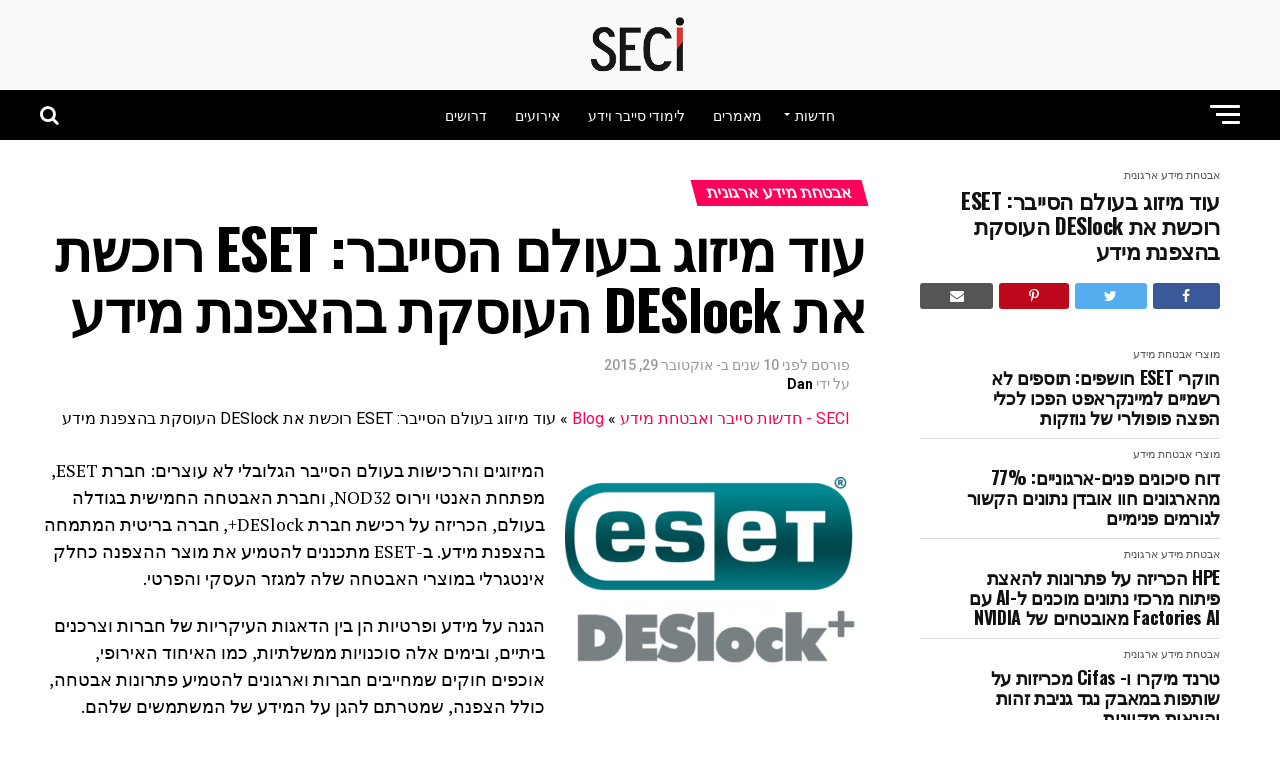

--- FILE ---
content_type: text/html; charset=UTF-8
request_url: https://seci.co.il/%D7%A2%D7%95%D7%93-%D7%9E%D7%99%D7%96%D7%95%D7%92-%D7%91%D7%A2%D7%95%D7%9C%D7%9D-%D7%94%D7%A1%D7%99%D7%99%D7%91%D7%A8-eset-%D7%A8%D7%95%D7%9B%D7%A9%D7%AA-%D7%90%D7%AA-deslock-%D7%94%D7%A2%D7%95%D7%A1/
body_size: 27769
content:
<!DOCTYPE html>
<html dir="rtl" lang="he-IL">
<head>
<meta charset="UTF-8" >
<meta name="viewport" id="viewport" content="width=device-width, initial-scale=1.0, maximum-scale=1.0, minimum-scale=1.0, user-scalable=no" />
<link rel="pingback" href="https://seci.co.il/xmlrpc.php" />
<meta property="og:type" content="article" />
	<meta property="og:url" content="https://seci.co.il/%d7%a2%d7%95%d7%93-%d7%9e%d7%99%d7%96%d7%95%d7%92-%d7%91%d7%a2%d7%95%d7%9c%d7%9d-%d7%94%d7%a1%d7%99%d7%99%d7%91%d7%a8-eset-%d7%a8%d7%95%d7%9b%d7%a9%d7%aa-%d7%90%d7%aa-deslock-%d7%94%d7%a2%d7%95%d7%a1/" />
<meta property="og:title" content="עוד מיזוג בעולם הסייבר: ESET רוכשת את DESlock העוסקת בהצפנת מידע" />
<meta property="og:description" content="המיזוגים והרכישות בעולם הסייבר הגלובלי לא עוצרים: חברת ESET, מפתחת האנטי וירוס NOD32, וחברת האבטחה החמישית בגודלה בעולם, הכריזה על רכישת חברת DESlock+, חברה בריטית המתמחה בהצפנת מידע. ב-ESET מתכננים להטמיע את מוצר ההצפנה כחלק אינטגרלי במוצרי האבטחה שלה למגזר העסקי והפרטי. הגנה על מידע ופרטיות הן בין הדאגות העיקריות של חברות וצרכנים ביתיים, ובימים [&hellip;]" />
<meta name="twitter:card" content="summary_large_image">
<meta name="twitter:url" content="https://seci.co.il/%d7%a2%d7%95%d7%93-%d7%9e%d7%99%d7%96%d7%95%d7%92-%d7%91%d7%a2%d7%95%d7%9c%d7%9d-%d7%94%d7%a1%d7%99%d7%99%d7%91%d7%a8-eset-%d7%a8%d7%95%d7%9b%d7%a9%d7%aa-%d7%90%d7%aa-deslock-%d7%94%d7%a2%d7%95%d7%a1/">
<meta name="twitter:title" content="עוד מיזוג בעולם הסייבר: ESET רוכשת את DESlock העוסקת בהצפנת מידע">
<meta name="twitter:description" content="המיזוגים והרכישות בעולם הסייבר הגלובלי לא עוצרים: חברת ESET, מפתחת האנטי וירוס NOD32, וחברת האבטחה החמישית בגודלה בעולם, הכריזה על רכישת חברת DESlock+, חברה בריטית המתמחה בהצפנת מידע. ב-ESET מתכננים להטמיע את מוצר ההצפנה כחלק אינטגרלי במוצרי האבטחה שלה למגזר העסקי והפרטי. הגנה על מידע ופרטיות הן בין הדאגות העיקריות של חברות וצרכנים ביתיים, ובימים [&hellip;]">
<meta name='robots' content='index, follow, max-image-preview:large, max-snippet:-1, max-video-preview:-1' />

	<!-- This site is optimized with the Yoast SEO plugin v23.9 - https://yoast.com/wordpress/plugins/seo/ -->
	<title>עוד מיזוג בעולם הסייבר: ESET רוכשת את DESlock העוסקת בהצפנת מידע &#8211; SECI</title>
	<link rel="canonical" href="https://fwigbdmz.elementor.cloud/עוד-מיזוג-בעולם-הסייבר-eset-רוכשת-את-deslock-העוס/" />
	<meta property="og:locale" content="he_IL" />
	<meta property="og:type" content="article" />
	<meta property="og:title" content="עוד מיזוג בעולם הסייבר: ESET רוכשת את DESlock העוסקת בהצפנת מידע &#8211; SECI" />
	<meta property="og:description" content="המיזוגים והרכישות בעולם הסייבר הגלובלי לא עוצרים: חברת ESET, מפתחת האנטי וירוס NOD32, וחברת האבטחה החמישית בגודלה בעולם, הכריזה על רכישת חברת DESlock+, חברה בריטית המתמחה בהצפנת מידע. ב-ESET מתכננים להטמיע את מוצר ההצפנה כחלק אינטגרלי במוצרי האבטחה שלה למגזר העסקי והפרטי. הגנה על מידע ופרטיות הן בין הדאגות העיקריות של חברות וצרכנים ביתיים, ובימים [&hellip;]" />
	<meta property="og:url" content="https://fwigbdmz.elementor.cloud/עוד-מיזוג-בעולם-הסייבר-eset-רוכשת-את-deslock-העוס/" />
	<meta property="og:site_name" content="SECI" />
	<meta property="article:publisher" content="https://www.facebook.com/SECinews" />
	<meta property="article:published_time" content="2015-10-29T09:11:04+00:00" />
	<meta property="og:image" content="https://seci.co.il/wp-content/uploads/2015/07/seci_with_title1.png" />
	<meta property="og:image:width" content="171" />
	<meta property="og:image:height" content="50" />
	<meta property="og:image:type" content="image/png" />
	<meta name="author" content="Dan" />
	<meta name="twitter:card" content="summary_large_image" />
	<meta name="twitter:label1" content="נכתב על יד" />
	<meta name="twitter:data1" content="Dan" />
	<script type="application/ld+json" class="yoast-schema-graph">{"@context":"https://schema.org","@graph":[{"@type":"Article","@id":"https://fwigbdmz.elementor.cloud/%d7%a2%d7%95%d7%93-%d7%9e%d7%99%d7%96%d7%95%d7%92-%d7%91%d7%a2%d7%95%d7%9c%d7%9d-%d7%94%d7%a1%d7%99%d7%99%d7%91%d7%a8-eset-%d7%a8%d7%95%d7%9b%d7%a9%d7%aa-%d7%90%d7%aa-deslock-%d7%94%d7%a2%d7%95%d7%a1/#article","isPartOf":{"@id":"https://fwigbdmz.elementor.cloud/%d7%a2%d7%95%d7%93-%d7%9e%d7%99%d7%96%d7%95%d7%92-%d7%91%d7%a2%d7%95%d7%9c%d7%9d-%d7%94%d7%a1%d7%99%d7%99%d7%91%d7%a8-eset-%d7%a8%d7%95%d7%9b%d7%a9%d7%aa-%d7%90%d7%aa-deslock-%d7%94%d7%a2%d7%95%d7%a1/"},"author":{"name":"Dan","@id":"https://fwigbdmz.elementor.cloud/#/schema/person/61d613a03d626e953e5122f91adf71e0"},"headline":"עוד מיזוג בעולם הסייבר: ESET רוכשת את DESlock העוסקת בהצפנת מידע","datePublished":"2015-10-29T09:11:04+00:00","dateModified":"2015-10-29T09:11:04+00:00","mainEntityOfPage":{"@id":"https://fwigbdmz.elementor.cloud/%d7%a2%d7%95%d7%93-%d7%9e%d7%99%d7%96%d7%95%d7%92-%d7%91%d7%a2%d7%95%d7%9c%d7%9d-%d7%94%d7%a1%d7%99%d7%99%d7%91%d7%a8-eset-%d7%a8%d7%95%d7%9b%d7%a9%d7%aa-%d7%90%d7%aa-deslock-%d7%94%d7%a2%d7%95%d7%a1/"},"wordCount":17,"publisher":{"@id":"https://fwigbdmz.elementor.cloud/#organization"},"keywords":["גלובלי"],"articleSection":["אבטחת מידע ארגונית"],"inLanguage":"he-IL"},{"@type":"WebPage","@id":"https://fwigbdmz.elementor.cloud/%d7%a2%d7%95%d7%93-%d7%9e%d7%99%d7%96%d7%95%d7%92-%d7%91%d7%a2%d7%95%d7%9c%d7%9d-%d7%94%d7%a1%d7%99%d7%99%d7%91%d7%a8-eset-%d7%a8%d7%95%d7%9b%d7%a9%d7%aa-%d7%90%d7%aa-deslock-%d7%94%d7%a2%d7%95%d7%a1/","url":"https://fwigbdmz.elementor.cloud/%d7%a2%d7%95%d7%93-%d7%9e%d7%99%d7%96%d7%95%d7%92-%d7%91%d7%a2%d7%95%d7%9c%d7%9d-%d7%94%d7%a1%d7%99%d7%99%d7%91%d7%a8-eset-%d7%a8%d7%95%d7%9b%d7%a9%d7%aa-%d7%90%d7%aa-deslock-%d7%94%d7%a2%d7%95%d7%a1/","name":"עוד מיזוג בעולם הסייבר: ESET רוכשת את DESlock העוסקת בהצפנת מידע &#8211; SECI","isPartOf":{"@id":"https://fwigbdmz.elementor.cloud/#website"},"datePublished":"2015-10-29T09:11:04+00:00","dateModified":"2015-10-29T09:11:04+00:00","breadcrumb":{"@id":"https://fwigbdmz.elementor.cloud/%d7%a2%d7%95%d7%93-%d7%9e%d7%99%d7%96%d7%95%d7%92-%d7%91%d7%a2%d7%95%d7%9c%d7%9d-%d7%94%d7%a1%d7%99%d7%99%d7%91%d7%a8-eset-%d7%a8%d7%95%d7%9b%d7%a9%d7%aa-%d7%90%d7%aa-deslock-%d7%94%d7%a2%d7%95%d7%a1/#breadcrumb"},"inLanguage":"he-IL","potentialAction":[{"@type":"ReadAction","target":["https://fwigbdmz.elementor.cloud/%d7%a2%d7%95%d7%93-%d7%9e%d7%99%d7%96%d7%95%d7%92-%d7%91%d7%a2%d7%95%d7%9c%d7%9d-%d7%94%d7%a1%d7%99%d7%99%d7%91%d7%a8-eset-%d7%a8%d7%95%d7%9b%d7%a9%d7%aa-%d7%90%d7%aa-deslock-%d7%94%d7%a2%d7%95%d7%a1/"]}]},{"@type":"BreadcrumbList","@id":"https://fwigbdmz.elementor.cloud/%d7%a2%d7%95%d7%93-%d7%9e%d7%99%d7%96%d7%95%d7%92-%d7%91%d7%a2%d7%95%d7%9c%d7%9d-%d7%94%d7%a1%d7%99%d7%99%d7%91%d7%a8-eset-%d7%a8%d7%95%d7%9b%d7%a9%d7%aa-%d7%90%d7%aa-deslock-%d7%94%d7%a2%d7%95%d7%a1/#breadcrumb","itemListElement":[{"@type":"ListItem","position":1,"name":"SECI - חדשות סייבר ואבטחת מידע","item":"https://seci.co.il/"},{"@type":"ListItem","position":2,"name":"Blog","item":"https://fwigbdmz.elementor.cloud/blog/"},{"@type":"ListItem","position":3,"name":"עוד מיזוג בעולם הסייבר: ESET רוכשת את DESlock העוסקת בהצפנת מידע"}]},{"@type":"WebSite","@id":"https://fwigbdmz.elementor.cloud/#website","url":"https://fwigbdmz.elementor.cloud/","name":"SECI","description":"חדשות אבטחת מידע וסייבר | לימודים קורסים | המלצות","publisher":{"@id":"https://fwigbdmz.elementor.cloud/#organization"},"potentialAction":[{"@type":"SearchAction","target":{"@type":"EntryPoint","urlTemplate":"https://fwigbdmz.elementor.cloud/?s={search_term_string}"},"query-input":{"@type":"PropertyValueSpecification","valueRequired":true,"valueName":"search_term_string"}}],"inLanguage":"he-IL"},{"@type":"Organization","@id":"https://fwigbdmz.elementor.cloud/#organization","name":"SECi","url":"https://fwigbdmz.elementor.cloud/","logo":{"@type":"ImageObject","inLanguage":"he-IL","@id":"https://fwigbdmz.elementor.cloud/#/schema/logo/image/","url":"https://seci.co.il/wp-content/uploads/2011/12/seci-logo.png","contentUrl":"https://seci.co.il/wp-content/uploads/2011/12/seci-logo.png","width":166,"height":97,"caption":"SECi"},"image":{"@id":"https://fwigbdmz.elementor.cloud/#/schema/logo/image/"},"sameAs":["https://www.facebook.com/SECinews","https://www.youtube.com/channel/UC4JOLtTuU4KQrukgwqGnLeQ"]},{"@type":"Person","@id":"https://fwigbdmz.elementor.cloud/#/schema/person/61d613a03d626e953e5122f91adf71e0","name":"Dan","url":"https://seci.co.il/author/dan-2/"}]}</script>
	<!-- / Yoast SEO plugin. -->


<link rel='dns-prefetch' href='//fonts.googleapis.com' />
<link rel='dns-prefetch' href='//www.googletagmanager.com' />
<link rel="alternate" title="oEmbed (JSON)" type="application/json+oembed" href="https://seci.co.il/wp-json/oembed/1.0/embed?url=https%3A%2F%2Fseci.co.il%2F%25d7%25a2%25d7%2595%25d7%2593-%25d7%259e%25d7%2599%25d7%2596%25d7%2595%25d7%2592-%25d7%2591%25d7%25a2%25d7%2595%25d7%259c%25d7%259d-%25d7%2594%25d7%25a1%25d7%2599%25d7%2599%25d7%2591%25d7%25a8-eset-%25d7%25a8%25d7%2595%25d7%259b%25d7%25a9%25d7%25aa-%25d7%2590%25d7%25aa-deslock-%25d7%2594%25d7%25a2%25d7%2595%25d7%25a1%2F" />
<link rel="alternate" title="oEmbed (XML)" type="text/xml+oembed" href="https://seci.co.il/wp-json/oembed/1.0/embed?url=https%3A%2F%2Fseci.co.il%2F%25d7%25a2%25d7%2595%25d7%2593-%25d7%259e%25d7%2599%25d7%2596%25d7%2595%25d7%2592-%25d7%2591%25d7%25a2%25d7%2595%25d7%259c%25d7%259d-%25d7%2594%25d7%25a1%25d7%2599%25d7%2599%25d7%2591%25d7%25a8-eset-%25d7%25a8%25d7%2595%25d7%259b%25d7%25a9%25d7%25aa-%25d7%2590%25d7%25aa-deslock-%25d7%2594%25d7%25a2%25d7%2595%25d7%25a1%2F&#038;format=xml" />
<style id='wp-img-auto-sizes-contain-inline-css' type='text/css'>
img:is([sizes=auto i],[sizes^="auto," i]){contain-intrinsic-size:3000px 1500px}
/*# sourceURL=wp-img-auto-sizes-contain-inline-css */
</style>
<style id='wp-emoji-styles-inline-css' type='text/css'>

	img.wp-smiley, img.emoji {
		display: inline !important;
		border: none !important;
		box-shadow: none !important;
		height: 1em !important;
		width: 1em !important;
		margin: 0 0.07em !important;
		vertical-align: -0.1em !important;
		background: none !important;
		padding: 0 !important;
	}
/*# sourceURL=wp-emoji-styles-inline-css */
</style>
<link rel='stylesheet' id='wp-block-library-rtl-css' href='https://seci.co.il/wp-includes/css/dist/block-library/style-rtl.min.css?ver=2c1a48702e856f8a6ed1143d1e53ba1a' type='text/css' media='all' />
<style id='classic-theme-styles-inline-css' type='text/css'>
/*! This file is auto-generated */
.wp-block-button__link{color:#fff;background-color:#32373c;border-radius:9999px;box-shadow:none;text-decoration:none;padding:calc(.667em + 2px) calc(1.333em + 2px);font-size:1.125em}.wp-block-file__button{background:#32373c;color:#fff;text-decoration:none}
/*# sourceURL=/wp-includes/css/classic-themes.min.css */
</style>
<link rel='stylesheet' id='jet-engine-frontend-css' href='https://seci.co.il/wp-content/plugins/jet-engine/assets/css/frontend.css?ver=3.8.2.1' type='text/css' media='all' />
<style id='global-styles-inline-css' type='text/css'>
:root{--wp--preset--aspect-ratio--square: 1;--wp--preset--aspect-ratio--4-3: 4/3;--wp--preset--aspect-ratio--3-4: 3/4;--wp--preset--aspect-ratio--3-2: 3/2;--wp--preset--aspect-ratio--2-3: 2/3;--wp--preset--aspect-ratio--16-9: 16/9;--wp--preset--aspect-ratio--9-16: 9/16;--wp--preset--color--black: #000000;--wp--preset--color--cyan-bluish-gray: #abb8c3;--wp--preset--color--white: #ffffff;--wp--preset--color--pale-pink: #f78da7;--wp--preset--color--vivid-red: #cf2e2e;--wp--preset--color--luminous-vivid-orange: #ff6900;--wp--preset--color--luminous-vivid-amber: #fcb900;--wp--preset--color--light-green-cyan: #7bdcb5;--wp--preset--color--vivid-green-cyan: #00d084;--wp--preset--color--pale-cyan-blue: #8ed1fc;--wp--preset--color--vivid-cyan-blue: #0693e3;--wp--preset--color--vivid-purple: #9b51e0;--wp--preset--color--: #444;--wp--preset--gradient--vivid-cyan-blue-to-vivid-purple: linear-gradient(135deg,rgb(6,147,227) 0%,rgb(155,81,224) 100%);--wp--preset--gradient--light-green-cyan-to-vivid-green-cyan: linear-gradient(135deg,rgb(122,220,180) 0%,rgb(0,208,130) 100%);--wp--preset--gradient--luminous-vivid-amber-to-luminous-vivid-orange: linear-gradient(135deg,rgb(252,185,0) 0%,rgb(255,105,0) 100%);--wp--preset--gradient--luminous-vivid-orange-to-vivid-red: linear-gradient(135deg,rgb(255,105,0) 0%,rgb(207,46,46) 100%);--wp--preset--gradient--very-light-gray-to-cyan-bluish-gray: linear-gradient(135deg,rgb(238,238,238) 0%,rgb(169,184,195) 100%);--wp--preset--gradient--cool-to-warm-spectrum: linear-gradient(135deg,rgb(74,234,220) 0%,rgb(151,120,209) 20%,rgb(207,42,186) 40%,rgb(238,44,130) 60%,rgb(251,105,98) 80%,rgb(254,248,76) 100%);--wp--preset--gradient--blush-light-purple: linear-gradient(135deg,rgb(255,206,236) 0%,rgb(152,150,240) 100%);--wp--preset--gradient--blush-bordeaux: linear-gradient(135deg,rgb(254,205,165) 0%,rgb(254,45,45) 50%,rgb(107,0,62) 100%);--wp--preset--gradient--luminous-dusk: linear-gradient(135deg,rgb(255,203,112) 0%,rgb(199,81,192) 50%,rgb(65,88,208) 100%);--wp--preset--gradient--pale-ocean: linear-gradient(135deg,rgb(255,245,203) 0%,rgb(182,227,212) 50%,rgb(51,167,181) 100%);--wp--preset--gradient--electric-grass: linear-gradient(135deg,rgb(202,248,128) 0%,rgb(113,206,126) 100%);--wp--preset--gradient--midnight: linear-gradient(135deg,rgb(2,3,129) 0%,rgb(40,116,252) 100%);--wp--preset--font-size--small: 13px;--wp--preset--font-size--medium: 20px;--wp--preset--font-size--large: 36px;--wp--preset--font-size--x-large: 42px;--wp--preset--spacing--20: 0.44rem;--wp--preset--spacing--30: 0.67rem;--wp--preset--spacing--40: 1rem;--wp--preset--spacing--50: 1.5rem;--wp--preset--spacing--60: 2.25rem;--wp--preset--spacing--70: 3.38rem;--wp--preset--spacing--80: 5.06rem;--wp--preset--shadow--natural: 6px 6px 9px rgba(0, 0, 0, 0.2);--wp--preset--shadow--deep: 12px 12px 50px rgba(0, 0, 0, 0.4);--wp--preset--shadow--sharp: 6px 6px 0px rgba(0, 0, 0, 0.2);--wp--preset--shadow--outlined: 6px 6px 0px -3px rgb(255, 255, 255), 6px 6px rgb(0, 0, 0);--wp--preset--shadow--crisp: 6px 6px 0px rgb(0, 0, 0);}:where(.is-layout-flex){gap: 0.5em;}:where(.is-layout-grid){gap: 0.5em;}body .is-layout-flex{display: flex;}.is-layout-flex{flex-wrap: wrap;align-items: center;}.is-layout-flex > :is(*, div){margin: 0;}body .is-layout-grid{display: grid;}.is-layout-grid > :is(*, div){margin: 0;}:where(.wp-block-columns.is-layout-flex){gap: 2em;}:where(.wp-block-columns.is-layout-grid){gap: 2em;}:where(.wp-block-post-template.is-layout-flex){gap: 1.25em;}:where(.wp-block-post-template.is-layout-grid){gap: 1.25em;}.has-black-color{color: var(--wp--preset--color--black) !important;}.has-cyan-bluish-gray-color{color: var(--wp--preset--color--cyan-bluish-gray) !important;}.has-white-color{color: var(--wp--preset--color--white) !important;}.has-pale-pink-color{color: var(--wp--preset--color--pale-pink) !important;}.has-vivid-red-color{color: var(--wp--preset--color--vivid-red) !important;}.has-luminous-vivid-orange-color{color: var(--wp--preset--color--luminous-vivid-orange) !important;}.has-luminous-vivid-amber-color{color: var(--wp--preset--color--luminous-vivid-amber) !important;}.has-light-green-cyan-color{color: var(--wp--preset--color--light-green-cyan) !important;}.has-vivid-green-cyan-color{color: var(--wp--preset--color--vivid-green-cyan) !important;}.has-pale-cyan-blue-color{color: var(--wp--preset--color--pale-cyan-blue) !important;}.has-vivid-cyan-blue-color{color: var(--wp--preset--color--vivid-cyan-blue) !important;}.has-vivid-purple-color{color: var(--wp--preset--color--vivid-purple) !important;}.has-black-background-color{background-color: var(--wp--preset--color--black) !important;}.has-cyan-bluish-gray-background-color{background-color: var(--wp--preset--color--cyan-bluish-gray) !important;}.has-white-background-color{background-color: var(--wp--preset--color--white) !important;}.has-pale-pink-background-color{background-color: var(--wp--preset--color--pale-pink) !important;}.has-vivid-red-background-color{background-color: var(--wp--preset--color--vivid-red) !important;}.has-luminous-vivid-orange-background-color{background-color: var(--wp--preset--color--luminous-vivid-orange) !important;}.has-luminous-vivid-amber-background-color{background-color: var(--wp--preset--color--luminous-vivid-amber) !important;}.has-light-green-cyan-background-color{background-color: var(--wp--preset--color--light-green-cyan) !important;}.has-vivid-green-cyan-background-color{background-color: var(--wp--preset--color--vivid-green-cyan) !important;}.has-pale-cyan-blue-background-color{background-color: var(--wp--preset--color--pale-cyan-blue) !important;}.has-vivid-cyan-blue-background-color{background-color: var(--wp--preset--color--vivid-cyan-blue) !important;}.has-vivid-purple-background-color{background-color: var(--wp--preset--color--vivid-purple) !important;}.has-black-border-color{border-color: var(--wp--preset--color--black) !important;}.has-cyan-bluish-gray-border-color{border-color: var(--wp--preset--color--cyan-bluish-gray) !important;}.has-white-border-color{border-color: var(--wp--preset--color--white) !important;}.has-pale-pink-border-color{border-color: var(--wp--preset--color--pale-pink) !important;}.has-vivid-red-border-color{border-color: var(--wp--preset--color--vivid-red) !important;}.has-luminous-vivid-orange-border-color{border-color: var(--wp--preset--color--luminous-vivid-orange) !important;}.has-luminous-vivid-amber-border-color{border-color: var(--wp--preset--color--luminous-vivid-amber) !important;}.has-light-green-cyan-border-color{border-color: var(--wp--preset--color--light-green-cyan) !important;}.has-vivid-green-cyan-border-color{border-color: var(--wp--preset--color--vivid-green-cyan) !important;}.has-pale-cyan-blue-border-color{border-color: var(--wp--preset--color--pale-cyan-blue) !important;}.has-vivid-cyan-blue-border-color{border-color: var(--wp--preset--color--vivid-cyan-blue) !important;}.has-vivid-purple-border-color{border-color: var(--wp--preset--color--vivid-purple) !important;}.has-vivid-cyan-blue-to-vivid-purple-gradient-background{background: var(--wp--preset--gradient--vivid-cyan-blue-to-vivid-purple) !important;}.has-light-green-cyan-to-vivid-green-cyan-gradient-background{background: var(--wp--preset--gradient--light-green-cyan-to-vivid-green-cyan) !important;}.has-luminous-vivid-amber-to-luminous-vivid-orange-gradient-background{background: var(--wp--preset--gradient--luminous-vivid-amber-to-luminous-vivid-orange) !important;}.has-luminous-vivid-orange-to-vivid-red-gradient-background{background: var(--wp--preset--gradient--luminous-vivid-orange-to-vivid-red) !important;}.has-very-light-gray-to-cyan-bluish-gray-gradient-background{background: var(--wp--preset--gradient--very-light-gray-to-cyan-bluish-gray) !important;}.has-cool-to-warm-spectrum-gradient-background{background: var(--wp--preset--gradient--cool-to-warm-spectrum) !important;}.has-blush-light-purple-gradient-background{background: var(--wp--preset--gradient--blush-light-purple) !important;}.has-blush-bordeaux-gradient-background{background: var(--wp--preset--gradient--blush-bordeaux) !important;}.has-luminous-dusk-gradient-background{background: var(--wp--preset--gradient--luminous-dusk) !important;}.has-pale-ocean-gradient-background{background: var(--wp--preset--gradient--pale-ocean) !important;}.has-electric-grass-gradient-background{background: var(--wp--preset--gradient--electric-grass) !important;}.has-midnight-gradient-background{background: var(--wp--preset--gradient--midnight) !important;}.has-small-font-size{font-size: var(--wp--preset--font-size--small) !important;}.has-medium-font-size{font-size: var(--wp--preset--font-size--medium) !important;}.has-large-font-size{font-size: var(--wp--preset--font-size--large) !important;}.has-x-large-font-size{font-size: var(--wp--preset--font-size--x-large) !important;}
:where(.wp-block-post-template.is-layout-flex){gap: 1.25em;}:where(.wp-block-post-template.is-layout-grid){gap: 1.25em;}
:where(.wp-block-term-template.is-layout-flex){gap: 1.25em;}:where(.wp-block-term-template.is-layout-grid){gap: 1.25em;}
:where(.wp-block-columns.is-layout-flex){gap: 2em;}:where(.wp-block-columns.is-layout-grid){gap: 2em;}
:root :where(.wp-block-pullquote){font-size: 1.5em;line-height: 1.6;}
/*# sourceURL=global-styles-inline-css */
</style>
<link rel='stylesheet' id='mvp-custom-style-css' href='https://seci.co.il/wp-content/themes/zox-news/style.css?ver=2c1a48702e856f8a6ed1143d1e53ba1a' type='text/css' media='all' />
<style id='mvp-custom-style-inline-css' type='text/css'>


#mvp-wallpaper {
	background: url() no-repeat 50% 0;
	}

#mvp-foot-copy a {
	color: #0be6af;
	}

#mvp-content-main p a,
#mvp-content-main ul a,
#mvp-content-main ol a,
.mvp-post-add-main p a,
.mvp-post-add-main ul a,
.mvp-post-add-main ol a {
	box-shadow: inset 0 -4px 0 #0be6af;
	}

#mvp-content-main p a:hover,
#mvp-content-main ul a:hover,
#mvp-content-main ol a:hover,
.mvp-post-add-main p a:hover,
.mvp-post-add-main ul a:hover,
.mvp-post-add-main ol a:hover {
	background: #0be6af;
	}

a,
a:visited,
.post-info-name a,
.woocommerce .woocommerce-breadcrumb a {
	color: #ff005b;
	}

#mvp-side-wrap a:hover {
	color: #ff005b;
	}

.mvp-fly-top:hover,
.mvp-vid-box-wrap,
ul.mvp-soc-mob-list li.mvp-soc-mob-com {
	background: #0be6af;
	}

nav.mvp-fly-nav-menu ul li.menu-item-has-children:after,
.mvp-feat1-left-wrap span.mvp-cd-cat,
.mvp-widget-feat1-top-story span.mvp-cd-cat,
.mvp-widget-feat2-left-cont span.mvp-cd-cat,
.mvp-widget-dark-feat span.mvp-cd-cat,
.mvp-widget-dark-sub span.mvp-cd-cat,
.mvp-vid-wide-text span.mvp-cd-cat,
.mvp-feat2-top-text span.mvp-cd-cat,
.mvp-feat3-main-story span.mvp-cd-cat,
.mvp-feat3-sub-text span.mvp-cd-cat,
.mvp-feat4-main-text span.mvp-cd-cat,
.woocommerce-message:before,
.woocommerce-info:before,
.woocommerce-message:before {
	color: #0be6af;
	}

#searchform input,
.mvp-authors-name {
	border-bottom: 1px solid #0be6af;
	}

.mvp-fly-top:hover {
	border-top: 1px solid #0be6af;
	border-left: 1px solid #0be6af;
	border-bottom: 1px solid #0be6af;
	}

.woocommerce .widget_price_filter .ui-slider .ui-slider-handle,
.woocommerce #respond input#submit.alt,
.woocommerce a.button.alt,
.woocommerce button.button.alt,
.woocommerce input.button.alt,
.woocommerce #respond input#submit.alt:hover,
.woocommerce a.button.alt:hover,
.woocommerce button.button.alt:hover,
.woocommerce input.button.alt:hover {
	background-color: #0be6af;
	}

.woocommerce-error,
.woocommerce-info,
.woocommerce-message {
	border-top-color: #0be6af;
	}

ul.mvp-feat1-list-buts li.active span.mvp-feat1-list-but,
span.mvp-widget-home-title,
span.mvp-post-cat,
span.mvp-feat1-pop-head {
	background: #ff005b;
	}

.woocommerce span.onsale {
	background-color: #ff005b;
	}

.mvp-widget-feat2-side-more-but,
.woocommerce .star-rating span:before,
span.mvp-prev-next-label,
.mvp-cat-date-wrap .sticky {
	color: #ff005b !important;
	}

#mvp-main-nav-top,
#mvp-fly-wrap,
.mvp-soc-mob-right,
#mvp-main-nav-small-cont {
	background: #f9f9f9;
	}

#mvp-main-nav-small .mvp-fly-but-wrap span,
#mvp-main-nav-small .mvp-search-but-wrap span,
.mvp-nav-top-left .mvp-fly-but-wrap span,
#mvp-fly-wrap .mvp-fly-but-wrap span {
	background: #555555;
	}

.mvp-nav-top-right .mvp-nav-search-but,
span.mvp-fly-soc-head,
.mvp-soc-mob-right i,
#mvp-main-nav-small span.mvp-nav-search-but,
#mvp-main-nav-small .mvp-nav-menu ul li a  {
	color: #555555;
	}

#mvp-main-nav-small .mvp-nav-menu ul li.menu-item-has-children a:after {
	border-color: #555555 transparent transparent transparent;
	}

#mvp-nav-top-wrap span.mvp-nav-search-but:hover,
#mvp-main-nav-small span.mvp-nav-search-but:hover {
	color: #0be6af;
	}

#mvp-nav-top-wrap .mvp-fly-but-wrap:hover span,
#mvp-main-nav-small .mvp-fly-but-wrap:hover span,
span.mvp-woo-cart-num:hover {
	background: #0be6af;
	}

#mvp-main-nav-bot-cont {
	background: #000000;
	}

#mvp-nav-bot-wrap .mvp-fly-but-wrap span,
#mvp-nav-bot-wrap .mvp-search-but-wrap span {
	background: #ffffff;
	}

#mvp-nav-bot-wrap span.mvp-nav-search-but,
#mvp-nav-bot-wrap .mvp-nav-menu ul li a {
	color: #ffffff;
	}

#mvp-nav-bot-wrap .mvp-nav-menu ul li.menu-item-has-children a:after {
	border-color: #ffffff transparent transparent transparent;
	}

.mvp-nav-menu ul li:hover a {
	border-bottom: 5px solid #0be6af;
	}

#mvp-nav-bot-wrap .mvp-fly-but-wrap:hover span {
	background: #0be6af;
	}

#mvp-nav-bot-wrap span.mvp-nav-search-but:hover {
	color: #0be6af;
	}

body,
.mvp-feat1-feat-text p,
.mvp-feat2-top-text p,
.mvp-feat3-main-text p,
.mvp-feat3-sub-text p,
#searchform input,
.mvp-author-info-text,
span.mvp-post-excerpt,
.mvp-nav-menu ul li ul.sub-menu li a,
nav.mvp-fly-nav-menu ul li a,
.mvp-ad-label,
span.mvp-feat-caption,
.mvp-post-tags a,
.mvp-post-tags a:visited,
span.mvp-author-box-name a,
#mvp-author-box-text p,
.mvp-post-gallery-text p,
ul.mvp-soc-mob-list li span,
#comments,
h3#reply-title,
h2.comments,
#mvp-foot-copy p,
span.mvp-fly-soc-head,
.mvp-post-tags-header,
span.mvp-prev-next-label,
span.mvp-post-add-link-but,
#mvp-comments-button a,
#mvp-comments-button span.mvp-comment-but-text,
.woocommerce ul.product_list_widget span.product-title,
.woocommerce ul.product_list_widget li a,
.woocommerce #reviews #comments ol.commentlist li .comment-text p.meta,
.woocommerce div.product p.price,
.woocommerce div.product p.price ins,
.woocommerce div.product p.price del,
.woocommerce ul.products li.product .price del,
.woocommerce ul.products li.product .price ins,
.woocommerce ul.products li.product .price,
.woocommerce #respond input#submit,
.woocommerce a.button,
.woocommerce button.button,
.woocommerce input.button,
.woocommerce .widget_price_filter .price_slider_amount .button,
.woocommerce span.onsale,
.woocommerce-review-link,
#woo-content p.woocommerce-result-count,
.woocommerce div.product .woocommerce-tabs ul.tabs li a,
a.mvp-inf-more-but,
span.mvp-cont-read-but,
span.mvp-cd-cat,
span.mvp-cd-date,
.mvp-feat4-main-text p,
span.mvp-woo-cart-num,
span.mvp-widget-home-title2,
.wp-caption,
#mvp-content-main p.wp-caption-text,
.gallery-caption,
.mvp-post-add-main p.wp-caption-text,
#bbpress-forums,
#bbpress-forums p,
.protected-post-form input,
#mvp-feat6-text p {
	font-family: 'Roboto', sans-serif;
	}

.mvp-blog-story-text p,
span.mvp-author-page-desc,
#mvp-404 p,
.mvp-widget-feat1-bot-text p,
.mvp-widget-feat2-left-text p,
.mvp-flex-story-text p,
.mvp-search-text p,
#mvp-content-main p,
.mvp-post-add-main p,
#mvp-content-main ul li,
#mvp-content-main ol li,
.rwp-summary,
.rwp-u-review__comment,
.mvp-feat5-mid-main-text p,
.mvp-feat5-small-main-text p,
#mvp-content-main .wp-block-button__link,
.wp-block-audio figcaption,
.wp-block-video figcaption,
.wp-block-embed figcaption,
.wp-block-verse pre,
pre.wp-block-verse {
	font-family: 'PT Serif', sans-serif;
	}

.mvp-nav-menu ul li a,
#mvp-foot-menu ul li a {
	font-family: 'Oswald', sans-serif;
	}


.mvp-feat1-sub-text h2,
.mvp-feat1-pop-text h2,
.mvp-feat1-list-text h2,
.mvp-widget-feat1-top-text h2,
.mvp-widget-feat1-bot-text h2,
.mvp-widget-dark-feat-text h2,
.mvp-widget-dark-sub-text h2,
.mvp-widget-feat2-left-text h2,
.mvp-widget-feat2-right-text h2,
.mvp-blog-story-text h2,
.mvp-flex-story-text h2,
.mvp-vid-wide-more-text p,
.mvp-prev-next-text p,
.mvp-related-text,
.mvp-post-more-text p,
h2.mvp-authors-latest a,
.mvp-feat2-bot-text h2,
.mvp-feat3-sub-text h2,
.mvp-feat3-main-text h2,
.mvp-feat4-main-text h2,
.mvp-feat5-text h2,
.mvp-feat5-mid-main-text h2,
.mvp-feat5-small-main-text h2,
.mvp-feat5-mid-sub-text h2,
#mvp-feat6-text h2,
.alp-related-posts-wrapper .alp-related-post .post-title {
	font-family: 'Oswald', sans-serif;
	}

.mvp-feat2-top-text h2,
.mvp-feat1-feat-text h2,
h1.mvp-post-title,
h1.mvp-post-title-wide,
.mvp-drop-nav-title h4,
#mvp-content-main blockquote p,
.mvp-post-add-main blockquote p,
#mvp-content-main p.has-large-font-size,
#mvp-404 h1,
#woo-content h1.page-title,
.woocommerce div.product .product_title,
.woocommerce ul.products li.product h3,
.alp-related-posts .current .post-title {
	font-family: 'Oswald', sans-serif;
	}

span.mvp-feat1-pop-head,
.mvp-feat1-pop-text:before,
span.mvp-feat1-list-but,
span.mvp-widget-home-title,
.mvp-widget-feat2-side-more,
span.mvp-post-cat,
span.mvp-page-head,
h1.mvp-author-top-head,
.mvp-authors-name,
#mvp-content-main h1,
#mvp-content-main h2,
#mvp-content-main h3,
#mvp-content-main h4,
#mvp-content-main h5,
#mvp-content-main h6,
.woocommerce .related h2,
.woocommerce div.product .woocommerce-tabs .panel h2,
.woocommerce div.product .product_title,
.mvp-feat5-side-list .mvp-feat1-list-img:after {
	font-family: 'Roboto', sans-serif;
	}

	

	span.mvp-nav-soc-but,
	ul.mvp-fly-soc-list li a,
	span.mvp-woo-cart-num {
		background: rgba(0,0,0,.8);
		}
	span.mvp-woo-cart-icon {
		color: rgba(0,0,0,.8);
		}
	nav.mvp-fly-nav-menu ul li,
	nav.mvp-fly-nav-menu ul li ul.sub-menu {
		border-top: 1px solid rgba(0,0,0,.1);
		}
	nav.mvp-fly-nav-menu ul li a {
		color: #000;
		}
	.mvp-drop-nav-title h4 {
		color: #000;
		}
		

	.mvp-nav-links {
		display: none;
		}
		

	.mvp-auto-post-grid {
		grid-template-columns: 340px minmax(0, auto);
	}
		

	.alp-advert {
		display: none;
	}
	.alp-related-posts-wrapper .alp-related-posts .current {
		margin: 0 0 10px;
	}
		
/*# sourceURL=mvp-custom-style-inline-css */
</style>
<link rel='stylesheet' id='mvp-reset-css' href='https://seci.co.il/wp-content/themes/zox-news/css/reset.css?ver=2c1a48702e856f8a6ed1143d1e53ba1a' type='text/css' media='all' />
<link rel='stylesheet' id='fontawesome-css' href='https://seci.co.il/wp-content/themes/zox-news/font-awesome/css/font-awesome.css?ver=2c1a48702e856f8a6ed1143d1e53ba1a' type='text/css' media='all' />
<link rel='stylesheet' id='mvp-fonts-css' href='//fonts.googleapis.com/css?family=Roboto%3A300%2C400%2C700%2C900%7COswald%3A400%2C700%7CAdvent+Pro%3A700%7COpen+Sans%3A700%7CAnton%3A400Oswald%3A100%2C200%2C300%2C400%2C500%2C600%2C700%2C800%2C900%7COswald%3A100%2C200%2C300%2C400%2C500%2C600%2C700%2C800%2C900%7CRoboto%3A100%2C200%2C300%2C400%2C500%2C600%2C700%2C800%2C900%7CRoboto%3A100%2C200%2C300%2C400%2C500%2C600%2C700%2C800%2C900%7CPT+Serif%3A100%2C200%2C300%2C400%2C500%2C600%2C700%2C800%2C900%7COswald%3A100%2C200%2C300%2C400%2C500%2C600%2C700%2C800%2C900%26subset%3Dlatin%2Clatin-ext%2Ccyrillic%2Ccyrillic-ext%2Cgreek-ext%2Cgreek%2Cvietnamese' type='text/css' media='all' />
<link rel='stylesheet' id='mvp-rtl-css' href='https://seci.co.il/wp-content/themes/zox-news/css/rtl.css?ver=2c1a48702e856f8a6ed1143d1e53ba1a' type='text/css' media='all' />
<link rel='stylesheet' id='mvp-media-queries-css' href='https://seci.co.il/wp-content/themes/zox-news/css/media-queries-rtl.css?ver=2c1a48702e856f8a6ed1143d1e53ba1a' type='text/css' media='all' />
<script type="text/javascript" src="https://seci.co.il/wp-includes/js/jquery/jquery.min.js?ver=3.7.1" id="jquery-core-js"></script>
<script type="text/javascript" src="https://seci.co.il/wp-includes/js/jquery/jquery-migrate.min.js?ver=3.4.1" id="jquery-migrate-js"></script>
<meta name="generator" content="Redux 4.5.0" /><meta name="generator" content="Site Kit by Google 1.168.0" /><meta name="generator" content="Elementor 3.34.0; features: additional_custom_breakpoints; settings: css_print_method-external, google_font-enabled, font_display-auto">
			<style>
				.e-con.e-parent:nth-of-type(n+4):not(.e-lazyloaded):not(.e-no-lazyload),
				.e-con.e-parent:nth-of-type(n+4):not(.e-lazyloaded):not(.e-no-lazyload) * {
					background-image: none !important;
				}
				@media screen and (max-height: 1024px) {
					.e-con.e-parent:nth-of-type(n+3):not(.e-lazyloaded):not(.e-no-lazyload),
					.e-con.e-parent:nth-of-type(n+3):not(.e-lazyloaded):not(.e-no-lazyload) * {
						background-image: none !important;
					}
				}
				@media screen and (max-height: 640px) {
					.e-con.e-parent:nth-of-type(n+2):not(.e-lazyloaded):not(.e-no-lazyload),
					.e-con.e-parent:nth-of-type(n+2):not(.e-lazyloaded):not(.e-no-lazyload) * {
						background-image: none !important;
					}
				}
			</style>
			<link rel="icon" href="https://seci.co.il/wp-content/uploads/2011/12/seci-logo-icon.jpg" sizes="32x32" />
<link rel="icon" href="https://seci.co.il/wp-content/uploads/2011/12/seci-logo-icon.jpg" sizes="192x192" />
<link rel="apple-touch-icon" href="https://seci.co.il/wp-content/uploads/2011/12/seci-logo-icon.jpg" />
<meta name="msapplication-TileImage" content="https://seci.co.il/wp-content/uploads/2011/12/seci-logo-icon.jpg" />
		<style type="text/css" id="wp-custom-css">
			#breadcrumbs {
	margin: 20px 15px 0 0;
    float: right;
}

#breadcrumbs-category {
	margin:0;
}

#wptu-ticker-style-1 .wptu-style-label {
	display:none;
}		</style>
		<meta name="traceparent" content="00-9c0608b5ae81f43c0000001768822582-9c0608b5ae81f43c-01"></head>
<body class="rtl wp-singular post-template-default single single-post postid-7687 single-format-standard wp-embed-responsive wp-theme-zox-news elementor-default elementor-kit-10822">
	


<div id="mvp-fly-wrap">
	<div id="mvp-fly-menu-top" class="left relative">
		<div class="mvp-fly-top-out left relative">
			<div class="mvp-fly-top-in">
				<div id="mvp-fly-logo" class="left relative">
											<a href="https://seci.co.il/"><img src="https://seci.co.il/wp-content/uploads/2011/12/seci-logo-60X1901.png" alt="SECI" data-rjs="2" /></a>
									</div><!--mvp-fly-logo-->
			</div><!--mvp-fly-top-in-->
			<div class="mvp-fly-but-wrap mvp-fly-but-menu mvp-fly-but-click">
				<span></span>
				<span></span>
				<span></span>
				<span></span>
			</div><!--mvp-fly-but-wrap-->
		</div><!--mvp-fly-top-out-->
	</div><!--mvp-fly-menu-top-->
	<div id="mvp-fly-menu-wrap">
		<nav class="mvp-fly-nav-menu left relative">
			<div class="menu-top-container"><ul id="menu-top" class="menu"><li id="menu-item-11366" class="menu-item menu-item-type-taxonomy menu-item-object-category menu-item-11366"><a href="https://seci.co.il/category/%d7%90%d7%91%d7%98%d7%97%d7%aa-%d7%9e%d7%99%d7%93%d7%a2-%d7%91%d7%a6%d7%91%d7%90/">אבטחת מידע בצבא</a></li>
<li id="menu-item-11367" class="menu-item menu-item-type-taxonomy menu-item-object-category menu-item-11367"><a href="https://seci.co.il/category/%d7%90%d7%91%d7%98%d7%97%d7%aa-%d7%a2%d7%a0%d7%9f/">אבטחת ענן</a></li>
<li id="menu-item-11368" class="menu-item menu-item-type-taxonomy menu-item-object-category menu-item-11368"><a href="https://seci.co.il/category/%d7%92%d7%99%d7%91%d7%95%d7%99-%d7%95%d7%94%d7%aa%d7%90%d7%95%d7%a9%d7%a9%d7%95%d7%aa-%d7%9e%d7%90%d7%a1%d7%95%d7%9f/">גיבוי והתאוששות מאסון</a></li>
<li id="menu-item-11369" class="menu-item menu-item-type-taxonomy menu-item-object-category menu-item-11369"><a href="https://seci.co.il/category/%d7%94%d7%92%d7%a0%d7%aa-iot/">הגנת IoT</a></li>
<li id="menu-item-11370" class="menu-item menu-item-type-taxonomy menu-item-object-category menu-item-11370"><a href="https://seci.co.il/category/news/%d7%9e%d7%95%d7%91%d7%99%d7%99%d7%9c/">מובייל</a></li>
<li id="menu-item-11781" class="menu-item menu-item-type-taxonomy menu-item-object-category menu-item-11781"><a href="https://seci.co.il/category/%d7%91%d7%99%d7%98%d7%95%d7%97-%d7%a1%d7%99%d7%99%d7%91%d7%a8/">ביטוח סייבר</a></li>
<li id="menu-item-11371" class="menu-item menu-item-type-taxonomy menu-item-object-category menu-item-11371"><a href="https://seci.co.il/category/news/%d7%a8%d7%92%d7%95%d7%9c%d7%a6%d7%99%d7%94/">רגולציה והומלנד סקיוריטי</a></li>
<li id="menu-item-11372" class="menu-item menu-item-type-taxonomy menu-item-object-category menu-item-11372"><a href="https://seci.co.il/category/%d7%9e%d7%98%d7%91%d7%a2-%d7%a7%d7%a8%d7%99%d7%a4%d7%98%d7%95%d7%92%d7%a8%d7%a4%d7%99/">מטבע קריפטוגרפי</a></li>
<li id="menu-item-11373" class="menu-item menu-item-type-taxonomy menu-item-object-category menu-item-11373"><a href="https://seci.co.il/category/%d7%a4%d7%a8%d7%98%d7%99%d7%95%d7%aa/">פרטיות</a></li>
<li id="menu-item-11374" class="menu-item menu-item-type-taxonomy menu-item-object-category menu-item-11374"><a href="https://seci.co.il/category/%d7%a7%d7%95%d7%93-%d7%96%d7%93%d7%95%d7%a0%d7%99/">קוד זדוני</a></li>
<li id="menu-item-11375" class="menu-item menu-item-type-taxonomy menu-item-object-category menu-item-11375"><a href="https://seci.co.il/category/%d7%a8%d7%92%d7%95%d7%9c%d7%a6%d7%99%d7%94-2/">רגולציה</a></li>
<li id="menu-item-11376" class="menu-item menu-item-type-taxonomy menu-item-object-category menu-item-11376"><a href="https://seci.co.il/category/%d7%a8%d7%99%d7%92%d7%95%d7%9c-2/">ריגול סייבר</a></li>
<li id="menu-item-11377" class="menu-item menu-item-type-taxonomy menu-item-object-category menu-item-11377"><a href="https://seci.co.il/category/%d7%a8%d7%a9%d7%aa%d7%95%d7%aa-%d7%97%d7%91%d7%a8%d7%aa%d7%99%d7%95%d7%aa/">רשתות חברתיות</a></li>
<li id="menu-item-11378" class="menu-item menu-item-type-taxonomy menu-item-object-category menu-item-11378"><a href="https://seci.co.il/category/%d7%aa%d7%a9%d7%9c%d7%95%d7%9e%d7%99%d7%9d/">תשלומים, קניות ובנקאות</a></li>
<li id="menu-item-11379" class="menu-item menu-item-type-taxonomy menu-item-object-category menu-item-11379"><a href="https://seci.co.il/category/%d7%99%d7%9c%d7%93%d7%99%d7%9d-%d7%91%d7%a8%d7%a9%d7%aa/">ילדים ברשת</a></li>
</ul></div>		</nav>
	</div><!--mvp-fly-menu-wrap-->
	<div id="mvp-fly-soc-wrap">
		<span class="mvp-fly-soc-head">Connect with us</span>
		<ul class="mvp-fly-soc-list left relative">
																										</ul>
	</div><!--mvp-fly-soc-wrap-->
</div><!--mvp-fly-wrap-->	<div id="mvp-site" class="left relative">
		<div id="mvp-search-wrap">
			<div id="mvp-search-box">
				<form method="get" id="searchform" action="https://seci.co.il/">
	<input type="text" name="s" id="s" value="Search" onfocus='if (this.value == "Search") { this.value = ""; }' onblur='if (this.value == "") { this.value = "Search"; }' />
	<input type="hidden" id="searchsubmit" value="Search" />
</form>			</div><!--mvp-search-box-->
			<div class="mvp-search-but-wrap mvp-search-click">
				<span></span>
				<span></span>
			</div><!--mvp-search-but-wrap-->
		</div><!--mvp-search-wrap-->
				<div id="mvp-site-wall" class="left relative">
						<div id="mvp-site-main" class="left relative">
			<header id="mvp-main-head-wrap" class="left relative">
									<nav id="mvp-main-nav-wrap" class="left relative">
						<div id="mvp-main-nav-top" class="left relative">
							<div class="mvp-main-box">
								<div id="mvp-nav-top-wrap" class="left relative">
									<div class="mvp-nav-top-right-out left relative">
										<div class="mvp-nav-top-right-in">
											<div class="mvp-nav-top-cont left relative">
												<div class="mvp-nav-top-left-out relative">
													<div class="mvp-nav-top-left">
														<div class="mvp-nav-soc-wrap">
																																																																										</div><!--mvp-nav-soc-wrap-->
														<div class="mvp-fly-but-wrap mvp-fly-but-click left relative">
															<span></span>
															<span></span>
															<span></span>
															<span></span>
														</div><!--mvp-fly-but-wrap-->
													</div><!--mvp-nav-top-left-->
													<div class="mvp-nav-top-left-in">
														<div class="mvp-nav-top-mid left relative" itemscope itemtype="http://schema.org/Organization">
																															<a class="mvp-nav-logo-reg" itemprop="url" href="https://seci.co.il/"><img itemprop="logo" src="https://seci.co.il/wp-content/uploads/2011/12/seci-logo-60X1901.png" alt="SECI" data-rjs="2" /></a>
																																														<a class="mvp-nav-logo-small" href="https://seci.co.il/"><img src="https://seci.co.il/wp-content/uploads/2011/12/seci-logo-60X1901.png" alt="SECI" data-rjs="2" /></a>
																																														<h2 class="mvp-logo-title">SECI</h2>
																																														<div class="mvp-drop-nav-title left">
																	<h4>עוד מיזוג בעולם הסייבר: ESET רוכשת את DESlock העוסקת בהצפנת מידע</h4>
																</div><!--mvp-drop-nav-title-->
																													</div><!--mvp-nav-top-mid-->
													</div><!--mvp-nav-top-left-in-->
												</div><!--mvp-nav-top-left-out-->
											</div><!--mvp-nav-top-cont-->
										</div><!--mvp-nav-top-right-in-->
										<div class="mvp-nav-top-right">
																						<span class="mvp-nav-search-but fa fa-search fa-2 mvp-search-click"></span>
										</div><!--mvp-nav-top-right-->
									</div><!--mvp-nav-top-right-out-->
								</div><!--mvp-nav-top-wrap-->
							</div><!--mvp-main-box-->
						</div><!--mvp-main-nav-top-->
						<div id="mvp-main-nav-bot" class="left relative">
							<div id="mvp-main-nav-bot-cont" class="left">
								<div class="mvp-main-box">
									<div id="mvp-nav-bot-wrap" class="left">
										<div class="mvp-nav-bot-right-out left">
											<div class="mvp-nav-bot-right-in">
												<div class="mvp-nav-bot-cont left">
													<div class="mvp-nav-bot-left-out">
														<div class="mvp-nav-bot-left left relative">
															<div class="mvp-fly-but-wrap mvp-fly-but-click left relative">
																<span></span>
																<span></span>
																<span></span>
																<span></span>
															</div><!--mvp-fly-but-wrap-->
														</div><!--mvp-nav-bot-left-->
														<div class="mvp-nav-bot-left-in">
															<div class="mvp-nav-menu left">
																<div class="menu-%d7%aa%d7%a4%d7%a8%d7%99%d7%98-%d7%a8%d7%90%d7%a9%d7%99-container"><ul id="menu-%d7%aa%d7%a4%d7%a8%d7%99%d7%98-%d7%a8%d7%90%d7%a9%d7%99" class="menu"><li id="menu-item-890" class="menu-item menu-item-type-taxonomy menu-item-object-category current-post-ancestor menu-item-has-children menu-item-890 mvp-mega-dropdown"><a href="https://seci.co.il/category/news/">חדשות</a><div class="mvp-mega-dropdown"><div class="mvp-main-box"><ul class="mvp-mega-list"><li><a href="https://seci.co.il/%d7%97%d7%95%d7%a7%d7%a8%d7%99-eset-%d7%97%d7%95%d7%a9%d7%a4%d7%99%d7%9d-%d7%aa%d7%95%d7%a1%d7%a4%d7%99%d7%9d-%d7%9c%d7%90-%d7%a8%d7%a9%d7%9e%d7%99%d7%99%d7%9d-%d7%9c%d7%9e%d7%99%d7%99%d7%a0%d7%a7/"><div class="mvp-mega-img"><img width="400" height="240" src="https://seci.co.il/wp-content/uploads/2026/01/מיינקראפט-ESET-1-400x240.jpg" class="attachment-mvp-mid-thumb size-mvp-mid-thumb wp-post-image" alt="" decoding="async" srcset="https://seci.co.il/wp-content/uploads/2026/01/מיינקראפט-ESET-1-400x240.jpg 400w, https://seci.co.il/wp-content/uploads/2026/01/מיינקראפט-ESET-1-590x354.jpg 590w" sizes="(max-width: 400px) 100vw, 400px" /></div><p>חוקרי ESET חושפים: תוספים לא רשמיים למיינקראפט הפכו לכלי הפצה פופולרי של נוזקות</p></a></li><li><a href="https://seci.co.il/eset-%d7%9e%d7%aa%d7%a8%d7%99%d7%a2%d7%94-%d7%99%d7%95%d7%a6%d7%a8%d7%99-%d7%aa%d7%95%d7%9b%d7%9f-%d7%95%d7%9e%d7%a9%d7%a4%d7%99%d7%a2%d7%a0%d7%99%d7%9d-%d7%91%d7%a8%d7%a9%d7%aa%d7%95%d7%aa-%d7%94/"><div class="mvp-mega-img"><img width="400" height="240" src="https://seci.co.il/wp-content/uploads/2025/12/influencers_wls-400x240.jpg" class="attachment-mvp-mid-thumb size-mvp-mid-thumb wp-post-image" alt="" decoding="async" srcset="https://seci.co.il/wp-content/uploads/2025/12/influencers_wls-400x240.jpg 400w, https://seci.co.il/wp-content/uploads/2025/12/influencers_wls-1000x600.jpg 1000w, https://seci.co.il/wp-content/uploads/2025/12/influencers_wls-590x354.jpg 590w" sizes="(max-width: 400px) 100vw, 400px" /></div><p>ESET מתריעה: יוצרי תוכן ומשפיענים ברשתות החברתיות נכנסו לכוונת של ההאקרים</p></a></li><li><a href="https://seci.co.il/%d7%93%d7%95%d7%97-%d7%a1%d7%99%d7%9b%d7%95%d7%a0%d7%99%d7%9d-%d7%a4%d7%a0%d7%99%d7%9d-%d7%90%d7%a8%d7%92%d7%95%d7%a0%d7%99%d7%99%d7%9d-77-%d7%9e%d7%94%d7%90%d7%a8%d7%92%d7%95%d7%a0%d7%99%d7%9d/"><div class="mvp-mega-img"><img width="400" height="240" src="https://seci.co.il/wp-content/uploads/2025/12/David-Lorti_צילום-יחצ-400x240.jpeg" class="attachment-mvp-mid-thumb size-mvp-mid-thumb wp-post-image" alt="" decoding="async" srcset="https://seci.co.il/wp-content/uploads/2025/12/David-Lorti_צילום-יחצ-400x240.jpeg 400w, https://seci.co.il/wp-content/uploads/2025/12/David-Lorti_צילום-יחצ-590x354.jpeg 590w" sizes="(max-width: 400px) 100vw, 400px" /></div><p>דוח סיכונים פנים-ארגוניים: 77% מהארגונים חוו אובדן נתונים הקשור לגורמים פנימיים</p></a></li><li><a href="https://seci.co.il/%d7%9e%d7%aa%d7%a7%d7%a4%d7%aa-muddywater-%d7%90%d7%99%d7%a8%d7%90%d7%a0%d7%99%d7%aa-%d7%a2%d7%9c-%d7%aa%d7%a9%d7%aa%d7%99%d7%95%d7%aa-%d7%91%d7%99%d7%a9%d7%a8%d7%90%d7%9c-%d7%95%d7%91%d7%9e%d7%a6/"><div class="mvp-mega-img"><img width="400" height="240" src="https://seci.co.il/wp-content/uploads/2025/12/אבנר-מימון-ESET-צילום-מושיק-ברין-1-400x240.jpg" class="attachment-mvp-mid-thumb size-mvp-mid-thumb wp-post-image" alt="" decoding="async" srcset="https://seci.co.il/wp-content/uploads/2025/12/אבנר-מימון-ESET-צילום-מושיק-ברין-1-400x240.jpg 400w, https://seci.co.il/wp-content/uploads/2025/12/אבנר-מימון-ESET-צילום-מושיק-ברין-1-590x354.jpg 590w" sizes="(max-width: 400px) 100vw, 400px" /></div><p>מתקפת MuddyWater איראנית על תשתיות בישראל ובמצרים נחשפה על ידי חוקרי ESET</p></a></li><li><a href="https://seci.co.il/%d7%98%d7%a8%d7%a0%d7%93-%d7%9e%d7%99%d7%a7%d7%a8%d7%95-%d7%97%d7%95%d7%a9%d7%a4%d7%aa-%d7%91aws-reinvent-%d7%90%d7%aa-%d7%94%d7%94%d7%99%d7%a6%d7%a2-%d7%94%d7%9e%d7%a7%d7%99%d7%a3-%d7%91%d7%99/"><div class="mvp-mega-img"><img width="400" height="240" src="https://seci.co.il/wp-content/uploads/2025/12/רייצל-גין-סמנכלית-פלטפורמות-ארגוניות-בטרנד-מיקרו.-באדיבות-ארנד-מיקרו--400x240.jpeg" class="attachment-mvp-mid-thumb size-mvp-mid-thumb wp-post-image" alt="" decoding="async" srcset="https://seci.co.il/wp-content/uploads/2025/12/רייצל-גין-סמנכלית-פלטפורמות-ארגוניות-בטרנד-מיקרו.-באדיבות-ארנד-מיקרו--400x240.jpeg 400w, https://seci.co.il/wp-content/uploads/2025/12/רייצל-גין-סמנכלית-פלטפורמות-ארגוניות-בטרנד-מיקרו.-באדיבות-ארנד-מיקרו--590x354.jpeg 590w" sizes="(max-width: 400px) 100vw, 400px" /></div><p>טרנד מיקרו חושפת בAWS re:Invent &#8211; את ההיצע המקיף ביותר לניהול סיכוני AI ארגוניים &#8211; כולל חבילת האבטחה  Trend Vision One™ AI</p></a></li></ul></div></div>
<ul class="sub-menu">
	<li id="menu-item-892" class="menu-item menu-item-type-taxonomy menu-item-object-category current-post-ancestor current-menu-parent current-post-parent menu-item-892 mvp-mega-dropdown"><a href="https://seci.co.il/category/news/%d7%90%d7%a8%d7%92%d7%95%d7%a0%d7%99/">אבטחת מידע ארגונית</a><div class="mvp-mega-dropdown"><div class="mvp-main-box"><ul class="mvp-mega-list"><li><a href="https://seci.co.il/%d7%97%d7%95%d7%a7%d7%a8%d7%99-eset-%d7%97%d7%95%d7%a9%d7%a4%d7%99%d7%9d-%d7%aa%d7%95%d7%a1%d7%a4%d7%99%d7%9d-%d7%9c%d7%90-%d7%a8%d7%a9%d7%9e%d7%99%d7%99%d7%9d-%d7%9c%d7%9e%d7%99%d7%99%d7%a0%d7%a7/"><div class="mvp-mega-img"><img width="400" height="240" src="https://seci.co.il/wp-content/uploads/2026/01/מיינקראפט-ESET-1-400x240.jpg" class="attachment-mvp-mid-thumb size-mvp-mid-thumb wp-post-image" alt="" decoding="async" srcset="https://seci.co.il/wp-content/uploads/2026/01/מיינקראפט-ESET-1-400x240.jpg 400w, https://seci.co.il/wp-content/uploads/2026/01/מיינקראפט-ESET-1-590x354.jpg 590w" sizes="(max-width: 400px) 100vw, 400px" /></div><p>חוקרי ESET חושפים: תוספים לא רשמיים למיינקראפט הפכו לכלי הפצה פופולרי של נוזקות</p></a></li><li><a href="https://seci.co.il/%d7%93%d7%95%d7%97-%d7%a1%d7%99%d7%9b%d7%95%d7%a0%d7%99%d7%9d-%d7%a4%d7%a0%d7%99%d7%9d-%d7%90%d7%a8%d7%92%d7%95%d7%a0%d7%99%d7%99%d7%9d-77-%d7%9e%d7%94%d7%90%d7%a8%d7%92%d7%95%d7%a0%d7%99%d7%9d/"><div class="mvp-mega-img"><img width="400" height="240" src="https://seci.co.il/wp-content/uploads/2025/12/David-Lorti_צילום-יחצ-400x240.jpeg" class="attachment-mvp-mid-thumb size-mvp-mid-thumb wp-post-image" alt="" decoding="async" srcset="https://seci.co.il/wp-content/uploads/2025/12/David-Lorti_צילום-יחצ-400x240.jpeg 400w, https://seci.co.il/wp-content/uploads/2025/12/David-Lorti_צילום-יחצ-590x354.jpeg 590w" sizes="(max-width: 400px) 100vw, 400px" /></div><p>דוח סיכונים פנים-ארגוניים: 77% מהארגונים חוו אובדן נתונים הקשור לגורמים פנימיים</p></a></li><li><a href="https://seci.co.il/hpe-%d7%94%d7%9b%d7%a8%d7%99%d7%96%d7%94-%d7%a2%d7%9c-%d7%a4%d7%aa%d7%a8%d7%95%d7%a0%d7%95%d7%aa-%d7%9c%d7%94%d7%90%d7%a6%d7%aa-%d7%a4%d7%99%d7%aa%d7%95%d7%97-%d7%9e%d7%a8%d7%9b%d7%96%d7%99-%d7%a0/"><div class="mvp-mega-img"><img width="400" height="240" src="https://seci.co.il/wp-content/uploads/2025/12/Antonio-Neri-400x240.png" class="attachment-mvp-mid-thumb size-mvp-mid-thumb wp-post-image" alt="" decoding="async" srcset="https://seci.co.il/wp-content/uploads/2025/12/Antonio-Neri-400x240.png 400w, https://seci.co.il/wp-content/uploads/2025/12/Antonio-Neri-1000x600.png 1000w, https://seci.co.il/wp-content/uploads/2025/12/Antonio-Neri-590x354.png 590w" sizes="(max-width: 400px) 100vw, 400px" /></div><p>HPE הכריזה על פתרונות להאצת פיתוח מרכזי נתונים מוכנים ל-AI עם Factories AI מאובטחים של NVIDIA</p></a></li><li><a href="https://seci.co.il/%d7%98%d7%a8%d7%a0%d7%93-%d7%9e%d7%99%d7%a7%d7%a8%d7%95-%d7%95-cifas-%d7%9e%d7%9b%d7%a8%d7%99%d7%96%d7%95%d7%aa-%d7%a2%d7%9c-%d7%a9%d7%95%d7%aa%d7%a4%d7%95%d7%aa-%d7%91%d7%9e%d7%90%d7%91%d7%a7-%d7%a0/"><div class="mvp-mega-img"><img width="400" height="240" src="https://seci.co.il/wp-content/uploads/2025/11/Frank-kou-400x240.png" class="attachment-mvp-mid-thumb size-mvp-mid-thumb wp-post-image" alt="" decoding="async" srcset="https://seci.co.il/wp-content/uploads/2025/11/Frank-kou-400x240.png 400w, https://seci.co.il/wp-content/uploads/2025/11/Frank-kou-590x354.png 590w" sizes="(max-width: 400px) 100vw, 400px" /></div><p>טרנד מיקרו ו- Cifas מכריזות על שותפות במאבק נגד גניבת זהות והונאות מקוונות</p></a></li><li><a href="https://seci.co.il/%d7%9c%d7%a2%d7%a9%d7%95%d7%aa-%d7%9c%d7%99%d7%99%d7%a7-%d7%95%d7%9c%d7%92%d7%a0%d7%95%d7%91-%d7%90%d7%aa-%d7%94%d7%90%d7%a9%d7%a8%d7%90%d7%99-eset-%d7%9e%d7%96%d7%94%d7%99%d7%a8%d7%94-%d7%9e/"><div class="mvp-mega-img"><img width="400" height="240" src="https://seci.co.il/wp-content/uploads/2025/10/הונאות-AI-ברשתות-חברתיות-400x240.jpg" class="attachment-mvp-mid-thumb size-mvp-mid-thumb wp-post-image" alt="" decoding="async" srcset="https://seci.co.il/wp-content/uploads/2025/10/הונאות-AI-ברשתות-חברתיות-400x240.jpg 400w, https://seci.co.il/wp-content/uploads/2025/10/הונאות-AI-ברשתות-חברתיות-1000x600.jpg 1000w, https://seci.co.il/wp-content/uploads/2025/10/הונאות-AI-ברשתות-חברתיות-590x354.jpg 590w" sizes="(max-width: 400px) 100vw, 400px" /></div><p>לעשות לייק ולגנוב את האשראי -ESET  מזהירה מפני הונאות פיננסיות מבוססות AI ברשתות החברתיות</p></a></li></ul></div></div></li>
	<li id="menu-item-11364" class="menu-item menu-item-type-taxonomy menu-item-object-category menu-item-11364 mvp-mega-dropdown"><a href="https://seci.co.il/category/news/%d7%a1%d7%98%d7%a8%d7%98%d7%90%d7%a4%d7%99%d7%9d-%d7%95%d7%94%d7%a9%d7%a7%d7%a2%d7%95%d7%aa/">סטרטאפים והשקעות</a><div class="mvp-mega-dropdown"><div class="mvp-main-box"><ul class="mvp-mega-list"><li><a href="https://seci.co.il/%d7%a7%d7%9c%d7%90%d7%a8%d7%95%d7%98%d7%99-%d7%9e%d7%95%d7%93%d7%99%d7%a2%d7%94-%d7%a2%d7%9c-%d7%92%d7%99%d7%95%d7%a1-%d7%a9%d7%9c-100-%d7%9e%d7%99%d7%9c%d7%99%d7%95%d7%9f-%d7%93%d7%95%d7%9c%d7%a8/"><div class="mvp-mega-img"><img width="400" height="240" src="https://seci.co.il/wp-content/uploads/2024/03/יניב-ורדי-400x240.jpg" class="attachment-mvp-mid-thumb size-mvp-mid-thumb wp-post-image" alt="" decoding="async" srcset="https://seci.co.il/wp-content/uploads/2024/03/יניב-ורדי-400x240.jpg 400w, https://seci.co.il/wp-content/uploads/2024/03/יניב-ורדי-590x354.jpg 590w" sizes="(max-width: 400px) 100vw, 400px" /></div><p>קלארוטי מודיעה על גיוס של 100 מיליון דולר</p></a></li><li><a href="https://seci.co.il/%d7%9e%d7%a0%d7%94%d7%9c-%d7%94%d7%a1%d7%99%d7%99%d7%91%d7%a8-%d7%94%d7%9c%d7%90%d7%95%d7%9e%d7%99-%d7%a9%d7%9c-%d7%90%d7%a8%d7%94%d7%91-%d7%9c%d7%a9%d7%a2%d7%91%d7%a8-%d7%9b%d7%a8%d7%99%d7%a1/"><div class="mvp-mega-img"><img width="400" height="240" src="https://seci.co.il/wp-content/uploads/2024/01/Headshot-Chris-Inglis-002-400x240.jpg" class="attachment-mvp-mid-thumb size-mvp-mid-thumb wp-post-image" alt="" decoding="async" /></div><p>מנהל הסייבר הלאומי של ארה&#8221;ב לשעבר כריס אינגליס מצטרף לדירקטוריון חברת הסייבר קלארוטי</p></a></li><li><a href="https://seci.co.il/%d7%90%d7%a7%d7%95%d7%95%d7%94-%d7%a1%d7%a7%d7%99%d7%95%d7%a8%d7%99%d7%98%d7%99-%d7%94%d7%99%d7%a9%d7%a8%d7%90%d7%9c%d7%99%d7%aa-%d7%9e%d7%92%d7%99%d7%99%d7%a1%d7%aa-60-%d7%9e%d7%99%d7%9c%d7%99%d7%95/"><div class="mvp-mega-img"><img width="400" height="240" src="https://seci.co.il/wp-content/uploads/2024/01/aqua-security-400x240.jpg" class="attachment-mvp-mid-thumb size-mvp-mid-thumb wp-post-image" alt="" decoding="async" srcset="https://seci.co.il/wp-content/uploads/2024/01/aqua-security-400x240.jpg 400w, https://seci.co.il/wp-content/uploads/2024/01/aqua-security-1000x600.jpg 1000w, https://seci.co.il/wp-content/uploads/2024/01/aqua-security-590x354.jpg 590w" sizes="(max-width: 400px) 100vw, 400px" /></div><p>אקווה סקיוריטי הישראלית מגייסת 60 מיליון דולר</p></a></li><li><a href="https://seci.co.il/%d7%97%d7%91%d7%a8%d7%aa-f5-%d7%9e%d7%a9%d7%99%d7%a7%d7%94-%d7%91%d7%99%d7%a9%d7%a8%d7%90%d7%9c-%d7%9e%d7%98%d7%94-%d7%9c%d7%9e%d7%97%d7%a7%d7%a8-%d7%95%d7%a4%d7%99%d7%aa%d7%95%d7%97-%d7%95%d7%9c/"><div class="mvp-mega-img"><img width="400" height="240" src="https://seci.co.il/wp-content/uploads/2023/09/צילום-מסך-2023-09-12-112936-400x240.jpg" class="attachment-mvp-mid-thumb size-mvp-mid-thumb wp-post-image" alt="" decoding="async" srcset="https://seci.co.il/wp-content/uploads/2023/09/צילום-מסך-2023-09-12-112936-400x240.jpg 400w, https://seci.co.il/wp-content/uploads/2023/09/צילום-מסך-2023-09-12-112936-590x354.jpg 590w" sizes="(max-width: 400px) 100vw, 400px" /></div><p>חברת F5 משיקה בישראל מטה למחקר ופיתוח ולאקדמיה הטכנולוגית</p></a></li><li><a href="https://seci.co.il/%d7%a0%d7%99%d7%a8-%d7%98%d7%a0%d7%a6%d7%a8-%d7%9e%d7%95%d7%a0%d7%94-%d7%9c%d7%9e%d7%a0%d7%9b%d7%9c-%d7%97%d7%91%d7%a8%d7%aa-%d7%94%d7%92%d7%a0%d7%aa-%d7%94%d7%a1%d7%99%d7%99%d7%91%d7%a8-white/"><div class="mvp-mega-img"><img width="400" height="240" src="https://seci.co.il/wp-content/uploads/2023/09/tenzter-400x240.jpg" class="attachment-mvp-mid-thumb size-mvp-mid-thumb wp-post-image" alt="" decoding="async" srcset="https://seci.co.il/wp-content/uploads/2023/09/tenzter-400x240.jpg 400w, https://seci.co.il/wp-content/uploads/2023/09/tenzter-590x354.jpg 590w" sizes="(max-width: 400px) 100vw, 400px" /></div><p>ניר טנצר מונה למנכ&#8221;ל חברת הגנת הסייבר WHITE-HAT</p></a></li></ul></div></div></li>
	<li id="menu-item-11365" class="menu-item menu-item-type-taxonomy menu-item-object-category menu-item-11365 mvp-mega-dropdown"><a href="https://seci.co.il/category/news/%d7%90%d7%99%d7%a0%d7%98%d7%a8%d7%a0%d7%98/">מתקפות סייבר</a><div class="mvp-mega-dropdown"><div class="mvp-main-box"><ul class="mvp-mega-list"><li><a href="https://seci.co.il/eset-%d7%9e%d7%aa%d7%a8%d7%99%d7%a2%d7%94-%d7%99%d7%95%d7%a6%d7%a8%d7%99-%d7%aa%d7%95%d7%9b%d7%9f-%d7%95%d7%9e%d7%a9%d7%a4%d7%99%d7%a2%d7%a0%d7%99%d7%9d-%d7%91%d7%a8%d7%a9%d7%aa%d7%95%d7%aa-%d7%94/"><div class="mvp-mega-img"><img width="400" height="240" src="https://seci.co.il/wp-content/uploads/2025/12/influencers_wls-400x240.jpg" class="attachment-mvp-mid-thumb size-mvp-mid-thumb wp-post-image" alt="" decoding="async" srcset="https://seci.co.il/wp-content/uploads/2025/12/influencers_wls-400x240.jpg 400w, https://seci.co.il/wp-content/uploads/2025/12/influencers_wls-1000x600.jpg 1000w, https://seci.co.il/wp-content/uploads/2025/12/influencers_wls-590x354.jpg 590w" sizes="(max-width: 400px) 100vw, 400px" /></div><p>ESET מתריעה: יוצרי תוכן ומשפיענים ברשתות החברתיות נכנסו לכוונת של ההאקרים</p></a></li><li><a href="https://seci.co.il/%d7%9e%d7%aa%d7%a7%d7%a4%d7%aa-muddywater-%d7%90%d7%99%d7%a8%d7%90%d7%a0%d7%99%d7%aa-%d7%a2%d7%9c-%d7%aa%d7%a9%d7%aa%d7%99%d7%95%d7%aa-%d7%91%d7%99%d7%a9%d7%a8%d7%90%d7%9c-%d7%95%d7%91%d7%9e%d7%a6/"><div class="mvp-mega-img"><img width="400" height="240" src="https://seci.co.il/wp-content/uploads/2025/12/אבנר-מימון-ESET-צילום-מושיק-ברין-1-400x240.jpg" class="attachment-mvp-mid-thumb size-mvp-mid-thumb wp-post-image" alt="" decoding="async" srcset="https://seci.co.il/wp-content/uploads/2025/12/אבנר-מימון-ESET-צילום-מושיק-ברין-1-400x240.jpg 400w, https://seci.co.il/wp-content/uploads/2025/12/אבנר-מימון-ESET-צילום-מושיק-ברין-1-590x354.jpg 590w" sizes="(max-width: 400px) 100vw, 400px" /></div><p>מתקפת MuddyWater איראנית על תשתיות בישראל ובמצרים נחשפה על ידי חוקרי ESET</p></a></li><li><a href="https://seci.co.il/%d7%98%d7%a8%d7%a0%d7%93-%d7%9e%d7%99%d7%a7%d7%a8%d7%95-%d7%97%d7%95%d7%a9%d7%a4%d7%aa-%d7%91aws-reinvent-%d7%90%d7%aa-%d7%94%d7%94%d7%99%d7%a6%d7%a2-%d7%94%d7%9e%d7%a7%d7%99%d7%a3-%d7%91%d7%99/"><div class="mvp-mega-img"><img width="400" height="240" src="https://seci.co.il/wp-content/uploads/2025/12/רייצל-גין-סמנכלית-פלטפורמות-ארגוניות-בטרנד-מיקרו.-באדיבות-ארנד-מיקרו--400x240.jpeg" class="attachment-mvp-mid-thumb size-mvp-mid-thumb wp-post-image" alt="" decoding="async" srcset="https://seci.co.il/wp-content/uploads/2025/12/רייצל-גין-סמנכלית-פלטפורמות-ארגוניות-בטרנד-מיקרו.-באדיבות-ארנד-מיקרו--400x240.jpeg 400w, https://seci.co.il/wp-content/uploads/2025/12/רייצל-גין-סמנכלית-פלטפורמות-ארגוניות-בטרנד-מיקרו.-באדיבות-ארנד-מיקרו--590x354.jpeg 590w" sizes="(max-width: 400px) 100vw, 400px" /></div><p>טרנד מיקרו חושפת בAWS re:Invent &#8211; את ההיצע המקיף ביותר לניהול סיכוני AI ארגוניים &#8211; כולל חבילת האבטחה  Trend Vision One™ AI</p></a></li><li><a href="https://seci.co.il/eset-%d7%9e%d7%96%d7%94%d7%99%d7%a8%d7%94-%d7%a7%d7%91%d7%a6%d7%99%d7%9d-%d7%aa%d7%9e%d7%99%d7%9e%d7%99%d7%9d-%d7%9c%d7%9b%d7%90%d7%95%d7%a8%d7%94-%d7%91%d7%a4%d7%95%d7%a8%d7%9e%d7%98-pdf-%d7%95-svg/"><div class="mvp-mega-img"><img width="400" height="240" src="https://seci.co.il/wp-content/uploads/2025/11/אלכס-שטיינברג-מנהל-מוצר-ESET-צילום-מושיק-ברין--400x240.jpg" class="attachment-mvp-mid-thumb size-mvp-mid-thumb wp-post-image" alt="" decoding="async" srcset="https://seci.co.il/wp-content/uploads/2025/11/אלכס-שטיינברג-מנהל-מוצר-ESET-צילום-מושיק-ברין--400x240.jpg 400w, https://seci.co.il/wp-content/uploads/2025/11/אלכס-שטיינברג-מנהל-מוצר-ESET-צילום-מושיק-ברין--1000x600.jpg 1000w, https://seci.co.il/wp-content/uploads/2025/11/אלכס-שטיינברג-מנהל-מוצר-ESET-צילום-מושיק-ברין--590x354.jpg 590w" sizes="(max-width: 400px) 100vw, 400px" /></div><p>ESET מזהירה: קבצים תמימים לכאורה בפורמט PDF ו-SVG  הם כלי הנשק החדשים של האקרים</p></a></li><li><a href="https://seci.co.il/%d7%98%d7%a8%d7%a0%d7%93-%d7%9e%d7%99%d7%a7%d7%a8%d7%95-%d7%94%d7%a2%d7%a0%d7%99%d7%a7%d7%94-%d7%9c%d7%9e%d7%a2%d7%9c%d7%94-%d7%9e%d7%9e%d7%99%d7%9c%d7%99%d7%95%d7%9f-%d7%93%d7%95%d7%9c%d7%a8-%d7%9c/"><div class="mvp-mega-img"><img width="400" height="240" src="https://seci.co.il/wp-content/uploads/2025/10/Pwn2Own-Ireland-400x240.png" class="attachment-mvp-mid-thumb size-mvp-mid-thumb wp-post-image" alt="" decoding="async" srcset="https://seci.co.il/wp-content/uploads/2025/10/Pwn2Own-Ireland-400x240.png 400w, https://seci.co.il/wp-content/uploads/2025/10/Pwn2Own-Ireland-1000x600.png 1000w, https://seci.co.il/wp-content/uploads/2025/10/Pwn2Own-Ireland-590x354.png 590w" sizes="(max-width: 400px) 100vw, 400px" /></div><p>טרנד מיקרו העניקה למעלה ממיליון דולר להאקרים אתיים שחשפו ב-Pwn2Own אירלנד עשרות חולשות Zero day  </p></a></li></ul></div></div></li>
</ul>
</li>
<li id="menu-item-895" class="menu-item menu-item-type-taxonomy menu-item-object-category menu-item-895 mvp-mega-dropdown"><a href="https://seci.co.il/category/%d7%9e%d7%90%d7%9e%d7%a8%d7%99%d7%9d/" title="מאמרים בתחום אבטחת מידע">מאמרים</a><div class="mvp-mega-dropdown"><div class="mvp-main-box"><ul class="mvp-mega-list"><li><a href="https://seci.co.il/%d7%a4%d7%a8%d7%a1%d7%95%d7%9d-%d7%91%d7%92%d7%95%d7%92%d7%9c-%d7%94%d7%9b%d7%9c%d7%99-%d7%94%d7%97%d7%a9%d7%95%d7%91-%d7%91%d7%99%d7%95%d7%aa%d7%a8-%d7%9c%d7%92%d7%99%d7%93%d7%95%d7%9c-%d7%a2%d7%a1/"><div class="mvp-mega-img"><img width="400" height="240" src="https://seci.co.il/wp-content/uploads/2023/10/web-3967926_1280-400x240.jpg" class="attachment-mvp-mid-thumb size-mvp-mid-thumb wp-post-image" alt="" decoding="async" srcset="https://seci.co.il/wp-content/uploads/2023/10/web-3967926_1280-400x240.jpg 400w, https://seci.co.il/wp-content/uploads/2023/10/web-3967926_1280-1000x600.jpg 1000w, https://seci.co.il/wp-content/uploads/2023/10/web-3967926_1280-590x354.jpg 590w" sizes="(max-width: 400px) 100vw, 400px" /></div><p>פרסום בגוגל: הכלי החשוב ביותר לגידול עסק והגעת ללקוחות חדשים</p></a></li><li><a href="https://seci.co.il/%d7%a7%d7%99%d7%a9%d7%95%d7%a8%d7%99%d7%9d-%d7%97%d7%99%d7%a6%d7%95%d7%a0%d7%99%d7%99%d7%9d-%d7%9c%d7%90%d7%aa%d7%a8-%d7%91%d7%a0%d7%99%d7%99%d7%aa%d7%9d-%d7%9c%d7%91%d7%93-%d7%90%d7%95-%d7%a8%d7%9b/"><div class="mvp-mega-img"><img width="400" height="240" src="https://seci.co.il/wp-content/uploads/2023/10/seo-1327870_1280-400x240.png" class="attachment-mvp-mid-thumb size-mvp-mid-thumb wp-post-image" alt="" decoding="async" srcset="https://seci.co.il/wp-content/uploads/2023/10/seo-1327870_1280-400x240.png 400w, https://seci.co.il/wp-content/uploads/2023/10/seo-1327870_1280-1000x600.png 1000w, https://seci.co.il/wp-content/uploads/2023/10/seo-1327870_1280-590x354.png 590w" sizes="(max-width: 400px) 100vw, 400px" /></div><p>קישורים חיצוניים לאתר: בנייתם לבד או רכישתם &#8211; מה עדיף?</p></a></li><li><a href="https://seci.co.il/%d7%a2%d7%95%d7%91%d7%93%d7%99%d7%9d-%d7%9e%d7%94%d7%91%d7%99%d7%aa-%d7%9e%d7%95%d7%9e%d7%97%d7%99-%d7%a1%d7%95%d7%a4%d7%95%d7%a1-%d7%9e%d7%9e%d7%9c%d7%99%d7%a6%d7%99%d7%9d-%d7%a2%d7%9c-%d7%97%d7%9e/"><div class="mvp-mega-img"><img width="400" height="240" src="https://seci.co.il/wp-content/uploads/2023/07/woking-from-home-400x240.jpg" class="attachment-mvp-mid-thumb size-mvp-mid-thumb wp-post-image" alt="" decoding="async" srcset="https://seci.co.il/wp-content/uploads/2023/07/woking-from-home-400x240.jpg 400w, https://seci.co.il/wp-content/uploads/2023/07/woking-from-home-590x354.jpg 590w" sizes="(max-width: 400px) 100vw, 400px" /></div><p>עובדים מהבית? מומחי סופוס ממליצים על חמישה צעדים להתגוננות מפני מתקפות סייבר </p></a></li><li><a href="https://seci.co.il/%d7%97%d7%95%d7%a7%d7%a8%d7%99-%d7%90%d7%91%d7%98%d7%97%d7%aa-%d7%9e%d7%99%d7%93%d7%a2-%d7%9e%d7%99%d7%a9%d7%a8%d7%90%d7%9c-%d7%93%d7%9c%d7%a3-%d7%9e%d7%99%d7%93%d7%a2-%d7%a8%d7%92%d7%99%d7%a9-%d7%a9/"><div class="mvp-mega-img"><img width="400" height="206" src="https://seci.co.il/wp-content/uploads/2017/11/threat_predictions.jpg" class="attachment-mvp-mid-thumb size-mvp-mid-thumb wp-post-image" alt="" decoding="async" srcset="https://seci.co.il/wp-content/uploads/2017/11/threat_predictions.jpg 919w, https://seci.co.il/wp-content/uploads/2017/11/threat_predictions-300x154.jpg 300w, https://seci.co.il/wp-content/uploads/2017/11/threat_predictions-768x395.jpg 768w" sizes="(max-width: 400px) 100vw, 400px" /></div><p>חוקרי אבטחת מידע מישראל: דלף מידע רגיש של משתמשים בעשרות אתרי היכרויות</p></a></li><li><a href="https://seci.co.il/%d7%92%d7%9d-%d7%a2%d7%a1%d7%a7%d7%99%d7%9d-%d7%a7%d7%98%d7%a0%d7%99%d7%9d-%d7%a6%d7%a8%d7%99%d7%9b%d7%99%d7%9d-%d7%90%d7%91%d7%98%d7%97%d7%94-%d7%92%d7%93%d7%95%d7%9c%d7%94-%d7%91%d7%9e/"><div class="mvp-mega-img"><img width="384" height="240" src="https://seci.co.il/wp-content/uploads/2019/11/internet-3484137_1280.jpg" class="attachment-mvp-mid-thumb size-mvp-mid-thumb wp-post-image" alt="" decoding="async" srcset="https://seci.co.il/wp-content/uploads/2019/11/internet-3484137_1280.jpg 1280w, https://seci.co.il/wp-content/uploads/2019/11/internet-3484137_1280-300x188.jpg 300w, https://seci.co.il/wp-content/uploads/2019/11/internet-3484137_1280-1024x641.jpg 1024w, https://seci.co.il/wp-content/uploads/2019/11/internet-3484137_1280-768x481.jpg 768w" sizes="(max-width: 384px) 100vw, 384px" /></div><p>גם עסקים קטנים צריכים אבטחה גדולה – במחשוב ובסליקה</p></a></li></ul></div></div></li>
<li id="menu-item-9648" class="menu-item menu-item-type-taxonomy menu-item-object-category menu-item-9648 mvp-mega-dropdown"><a href="https://seci.co.il/category/%d7%9c%d7%99%d7%9e%d7%95%d7%93%d7%99%d7%9d-%d7%95%d7%99%d7%93%d7%a2/">לימודי סייבר וידע</a><div class="mvp-mega-dropdown"><div class="mvp-main-box"><ul class="mvp-mega-list"><li><a href="https://seci.co.il/%d7%95%d7%a2%d7%99%d7%93%d7%aa-%d7%99%d7%a2%d7%a8%d7%95%d7%aa-%d7%94%d7%9b%d7%a8%d7%9e%d7%9c-2023-%d7%a9%d7%9c-%d7%97%d7%91%d7%a8%d7%aa-%d7%91%d7%99%d7%a0%d7%aa-%d7%aa%d7%a7%d7%a9%d7%95%d7%a8%d7%aa/"><div class="mvp-mega-img"><img width="400" height="240" src="https://seci.co.il/wp-content/uploads/2023/01/אלון-וגיל-שוויד-e1674026223595-400x240.jpg" class="attachment-mvp-mid-thumb size-mvp-mid-thumb wp-post-image" alt="" decoding="async" srcset="https://seci.co.il/wp-content/uploads/2023/01/אלון-וגיל-שוויד-e1674026223595-400x240.jpg 400w, https://seci.co.il/wp-content/uploads/2023/01/אלון-וגיל-שוויד-e1674026223595-1000x600.jpg 1000w, https://seci.co.il/wp-content/uploads/2023/01/אלון-וגיל-שוויד-e1674026223595-590x354.jpg 590w" sizes="(max-width: 400px) 100vw, 400px" /></div><p>ועידת יערות הכרמל 2023 של חברת בינת תקשורת ומחשבים התקיימה זו השנה העשירית</p></a></li><li><a href="https://seci.co.il/%d7%a1%d7%99%d7%99%d7%91%d7%a8%d7%90%d7%a8%d7%a7-%d7%aa%d7%92%d7%99%d7%99%d7%a1-%d7%92%d7%95%d7%a0%d7%99%d7%95%d7%a8%d7%99%d7%9d-%d7%9c%d7%9c%d7%90-%d7%a0%d7%99%d7%a1%d7%99%d7%95%d7%9f%ef%bf%bc/"><div class="mvp-mega-img"><img width="400" height="240" src="https://seci.co.il/wp-content/uploads/2022/06/chen-bitan-400x240.jpg" class="attachment-mvp-mid-thumb size-mvp-mid-thumb wp-post-image" alt="" decoding="async" srcset="https://seci.co.il/wp-content/uploads/2022/06/chen-bitan-400x240.jpg 400w, https://seci.co.il/wp-content/uploads/2022/06/chen-bitan-590x354.jpg 590w" sizes="(max-width: 400px) 100vw, 400px" /></div><p>סייברארק תגייס ג&#8217;וניורים ללא ניסיון</p></a></li><li><a href="https://seci.co.il/%d7%a4%d7%95%d7%a8%d7%98%d7%99%d7%a0%d7%98-%d7%a4%d7%95%d7%a2%d7%9c%d7%aa-%d7%9c%d7%a6%d7%9e%d7%a6%d7%9d-%d7%90%d7%aa-%d7%94%d7%9e%d7%97%d7%a1%d7%95%d7%a8-%d7%91%d7%9e%d7%95%d7%9e%d7%97%d7%99-%d7%a1/"><div class="mvp-mega-img"><img width="400" height="226" src="https://seci.co.il/wp-content/uploads/2019/01/Fortinet-HQ-building.jpg" class="attachment-mvp-mid-thumb size-mvp-mid-thumb wp-post-image" alt="" decoding="async" srcset="https://seci.co.il/wp-content/uploads/2019/01/Fortinet-HQ-building.jpg 920w, https://seci.co.il/wp-content/uploads/2019/01/Fortinet-HQ-building-300x170.jpg 300w, https://seci.co.il/wp-content/uploads/2019/01/Fortinet-HQ-building-768x434.jpg 768w" sizes="(max-width: 400px) 100vw, 400px" /></div><p>פורטינט פועלת לצמצם את המחסור במומחי סייבר מיומנים באמצעות הדרכות TAA</p></a></li><li><a href="https://seci.co.il/%d7%a9%d7%91%d7%95%d7%a2-%d7%94%d7%a1%d7%99%d7%99%d7%91%d7%a8-%d7%94%d7%9c%d7%90%d7%95%d7%9e%d7%99-%d7%94%d7%a9%d7%a0%d7%aa%d7%99-%d7%99%d7%a4%d7%aa%d7%97-%d7%94%d7%99%d7%95%d7%9d-%d7%91%d7%a6%d7%9c/"><div class="mvp-mega-img"><img width="218" height="240" src="https://seci.co.il/wp-content/uploads/2020/10/פרופסור-יצחק-בן-ישראל.-צילום-סדנת-יובל-נאמן-למדע-צבא-וביטחון.jpg" class="attachment-mvp-mid-thumb size-mvp-mid-thumb wp-post-image" alt="" decoding="async" srcset="https://seci.co.il/wp-content/uploads/2020/10/פרופסור-יצחק-בן-ישראל.-צילום-סדנת-יובל-נאמן-למדע-צבא-וביטחון.jpg 1077w, https://seci.co.il/wp-content/uploads/2020/10/פרופסור-יצחק-בן-ישראל.-צילום-סדנת-יובל-נאמן-למדע-צבא-וביטחון-273x300.jpg 273w, https://seci.co.il/wp-content/uploads/2020/10/פרופסור-יצחק-בן-ישראל.-צילום-סדנת-יובל-נאמן-למדע-צבא-וביטחון-931x1024.jpg 931w, https://seci.co.il/wp-content/uploads/2020/10/פרופסור-יצחק-בן-ישראל.-צילום-סדנת-יובל-נאמן-למדע-צבא-וביטחון-768x844.jpg 768w" sizes="(max-width: 218px) 100vw, 218px" /></div><p>שבוע הסייבר הלאומי השנתי יפתח היום בצל מגיפת הקורונה</p></a></li><li><a href="https://seci.co.il/%d7%a4%d7%95%d7%a8%d7%98%d7%99%d7%a0%d7%98-%d7%95-ibm-%d7%9e%d7%a9%d7%aa%d7%a4%d7%95%d7%aa-%d7%a4%d7%a2%d7%95%d7%9c%d7%94-%d7%90%d7%9c-%d7%9e%d7%95%d7%9c-%d7%94%d7%9e%d7%97%d7%a1%d7%95%d7%a8-%d7%91/"><div class="mvp-mega-img"><img width="333" height="240" src="https://seci.co.il/wp-content/uploads/2020/09/fil.jpg" class="attachment-mvp-mid-thumb size-mvp-mid-thumb wp-post-image" alt="" decoding="async" srcset="https://seci.co.il/wp-content/uploads/2020/09/fil.jpg 493w, https://seci.co.il/wp-content/uploads/2020/09/fil-300x216.jpg 300w" sizes="(max-width: 333px) 100vw, 333px" /></div><p>פורטינט ו- IBM משתפות פעולה אל מול המחסור בכישורי אבטחת סייבר</p></a></li></ul></div></div></li>
<li id="menu-item-8570" class="menu-item menu-item-type-taxonomy menu-item-object-category menu-item-8570 mvp-mega-dropdown"><a href="https://seci.co.il/category/%d7%9c%d7%99%d7%9e%d7%95%d7%93%d7%99%d7%9d-%d7%95%d7%99%d7%93%d7%a2/%d7%90%d7%99%d7%a8%d7%95%d7%a2%d7%99%d7%9d/">אירועים</a><div class="mvp-mega-dropdown"><div class="mvp-main-box"><ul class="mvp-mega-list"><li><a href="https://seci.co.il/%d7%95%d7%a2%d7%99%d7%93%d7%aa-%d7%99%d7%a2%d7%a8%d7%95%d7%aa-%d7%94%d7%9b%d7%a8%d7%9e%d7%9c-2023-%d7%a9%d7%9c-%d7%97%d7%91%d7%a8%d7%aa-%d7%91%d7%99%d7%a0%d7%aa-%d7%aa%d7%a7%d7%a9%d7%95%d7%a8%d7%aa/"><div class="mvp-mega-img"><img width="400" height="240" src="https://seci.co.il/wp-content/uploads/2023/01/אלון-וגיל-שוויד-e1674026223595-400x240.jpg" class="attachment-mvp-mid-thumb size-mvp-mid-thumb wp-post-image" alt="" decoding="async" srcset="https://seci.co.il/wp-content/uploads/2023/01/אלון-וגיל-שוויד-e1674026223595-400x240.jpg 400w, https://seci.co.il/wp-content/uploads/2023/01/אלון-וגיל-שוויד-e1674026223595-1000x600.jpg 1000w, https://seci.co.il/wp-content/uploads/2023/01/אלון-וגיל-שוויד-e1674026223595-590x354.jpg 590w" sizes="(max-width: 400px) 100vw, 400px" /></div><p>ועידת יערות הכרמל 2023 של חברת בינת תקשורת ומחשבים התקיימה זו השנה העשירית</p></a></li><li><a href="https://seci.co.il/%d7%a9%d7%91%d7%95%d7%a2-%d7%94%d7%a1%d7%99%d7%99%d7%91%d7%a8-%d7%94%d7%9c%d7%90%d7%95%d7%9e%d7%99-%d7%94%d7%a9%d7%a0%d7%aa%d7%99-%d7%99%d7%a4%d7%aa%d7%97-%d7%94%d7%99%d7%95%d7%9d-%d7%91%d7%a6%d7%9c/"><div class="mvp-mega-img"><img width="218" height="240" src="https://seci.co.il/wp-content/uploads/2020/10/פרופסור-יצחק-בן-ישראל.-צילום-סדנת-יובל-נאמן-למדע-צבא-וביטחון.jpg" class="attachment-mvp-mid-thumb size-mvp-mid-thumb wp-post-image" alt="" decoding="async" srcset="https://seci.co.il/wp-content/uploads/2020/10/פרופסור-יצחק-בן-ישראל.-צילום-סדנת-יובל-נאמן-למדע-צבא-וביטחון.jpg 1077w, https://seci.co.il/wp-content/uploads/2020/10/פרופסור-יצחק-בן-ישראל.-צילום-סדנת-יובל-נאמן-למדע-צבא-וביטחון-273x300.jpg 273w, https://seci.co.il/wp-content/uploads/2020/10/פרופסור-יצחק-בן-ישראל.-צילום-סדנת-יובל-נאמן-למדע-צבא-וביטחון-931x1024.jpg 931w, https://seci.co.il/wp-content/uploads/2020/10/פרופסור-יצחק-בן-ישראל.-צילום-סדנת-יובל-נאמן-למדע-צבא-וביטחון-768x844.jpg 768w" sizes="(max-width: 218px) 100vw, 218px" /></div><p>שבוע הסייבר הלאומי השנתי יפתח היום בצל מגיפת הקורונה</p></a></li><li><a href="https://seci.co.il/ics-cybersec-2018-%d7%94%d7%9b%d7%a0%d7%a1-%d7%94%d7%a9%d7%a0%d7%aa%d7%99-%d7%9c%d7%94%d7%92%d7%a0%d7%aa-%d7%94%d7%a1%d7%99%d7%99%d7%91%d7%a8-%d7%91%d7%aa%d7%a2%d7%a9%d7%99%d7%99%d7%94-%d7%99%d7%aa/"><div class="mvp-mega-img"><img width="400" height="147" src="https://seci.co.il/wp-content/uploads/2018/09/ics-cybersec.jpg" class="attachment-mvp-mid-thumb size-mvp-mid-thumb wp-post-image" alt="" decoding="async" srcset="https://seci.co.il/wp-content/uploads/2018/09/ics-cybersec.jpg 908w, https://seci.co.il/wp-content/uploads/2018/09/ics-cybersec-300x110.jpg 300w, https://seci.co.il/wp-content/uploads/2018/09/ics-cybersec-768x282.jpg 768w" sizes="(max-width: 400px) 100vw, 400px" /></div><p>ICS CYBERSEC 2018 יתקיים בסימן הגנה על תעשיה</p></a></li><li><a href="https://seci.co.il/%d7%9e%d7%a1%d7%9c%d7%95%d7%9c-%d7%a1%d7%99%d7%99%d7%91%d7%a8-%d7%99%d7%aa%d7%a7%d7%99%d7%99%d7%9d-%d7%91%d7%94%d7%90%d7%a7%d7%aa%d7%95%d7%9f-%d7%94%d7%9e%d7%9b%d7%9c%d7%9c%d7%94-%d7%9c%d7%9e%d7%99/"><div class="mvp-mega-img"></div><p>מסלול סייבר יתקיים בהאקתון המכללה למינהל</p></a></li><li><a href="https://seci.co.il/%d7%90%d7%9c%d7%99%d7%a4%d7%95%d7%aa-%d7%94%d7%a1%d7%99%d7%99%d7%91%d7%a8-%d7%94%d7%99%d7%a9%d7%a8%d7%90%d7%9c%d7%99%d7%aa-%d7%aa%d7%a6%d7%99%d7%92-%d7%9e%d7%a9%d7%97%d7%a7-%d7%91%d7%a4%d7%99%d7%aa/"><div class="mvp-mega-img"></div><p>אליפות הסייבר הישראלית תציג משחק בפיתוח Infinity Labs</p></a></li></ul></div></div></li>
<li id="menu-item-1108" class="menu-item menu-item-type-taxonomy menu-item-object-category menu-item-1108 mvp-mega-dropdown"><a href="https://seci.co.il/category/%d7%93%d7%a8%d7%95%d7%a9%d7%99%d7%9d/">דרושים</a><div class="mvp-mega-dropdown"><div class="mvp-main-box"><ul class="mvp-mega-list"><li><a href="https://seci.co.il/%d7%97%d7%91%d7%a8%d7%aa-%d7%94%d7%a1%d7%99%d7%99%d7%91%d7%a8-panorays%ef%bf%bc%ef%bf%bc%ef%bf%bc%ef%bf%bc-%d7%9e%d7%92%d7%99%d7%99%d7%a1%d7%aa-60-%d7%a2%d7%95%d7%91%d7%93%d7%99%d7%9d/"><div class="mvp-mega-img"><img width="400" height="240" src="https://seci.co.il/wp-content/uploads/2022/06/danon-400x240.jpg" class="attachment-mvp-mid-thumb size-mvp-mid-thumb wp-post-image" alt="" decoding="async" srcset="https://seci.co.il/wp-content/uploads/2022/06/danon-400x240.jpg 400w, https://seci.co.il/wp-content/uploads/2022/06/danon-590x354.jpg 590w" sizes="(max-width: 400px) 100vw, 400px" /></div><p>חברת הסייבר Panorays￼￼￼￼ מגייסת 60 עובדים כדי להגן על ארגונים מחולשות אבטחה של ספקים ושותפים</p></a></li><li><a href="https://seci.co.il/%d7%9e%d7%a2%d7%91%d7%93%d7%aa-%d7%a7%d7%a1%d7%a4%d7%a8%d7%a1%d7%a7%d7%99-40-%d7%9e%d7%94%d7%a1%d7%98%d7%95%d7%93%d7%a0%d7%98%d7%99%d7%9d-%d7%91%d7%90%d7%95%d7%a0%d7%99%d7%91%d7%a8%d7%a1%d7%99%d7%98/"><div class="mvp-mega-img"><img width="400" height="165" src="https://seci.co.il/wp-content/uploads/2013/01/kaspersky.jpg" class="attachment-mvp-mid-thumb size-mvp-mid-thumb wp-post-image" alt="" decoding="async" srcset="https://seci.co.il/wp-content/uploads/2013/01/kaspersky.jpg 570w, https://seci.co.il/wp-content/uploads/2013/01/kaspersky-300x124.jpg 300w" sizes="(max-width: 400px) 100vw, 400px" /></div><p>מעבדת קספרסקי: 40% מהסטודנטים באוניברסיטאות מאמינים שהמשרה העתידית שלהם עדיין לא קיימת</p></a></li><li><a href="https://seci.co.il/skybox-security-%d7%aa%d7%92%d7%99%d7%99%d7%a1-%d7%a2%d7%95%d7%93-50-%d7%90%d7%a0%d7%a9%d7%99-%d7%9e%d7%a7%d7%a6%d7%95%d7%a2-%d7%9c%d7%9e%d7%a8%d7%9b%d7%96-%d7%94%d7%a4%d7%99%d7%aa%d7%95%d7%97-%d7%a9/"><div class="mvp-mega-img"><img width="400" height="202" src="https://seci.co.il/wp-content/uploads/2017/10/גידי-כהן-skybox.jpg" class="attachment-mvp-mid-thumb size-mvp-mid-thumb wp-post-image" alt="" decoding="async" srcset="https://seci.co.il/wp-content/uploads/2017/10/גידי-כהן-skybox.jpg 899w, https://seci.co.il/wp-content/uploads/2017/10/גידי-כהן-skybox-300x152.jpg 300w, https://seci.co.il/wp-content/uploads/2017/10/גידי-כהן-skybox-768x389.jpg 768w" sizes="(max-width: 400px) 100vw, 400px" /></div><p>Skybox Security תגייס עוד 50 אנשי מקצוע למרכז הפיתוח שלה בהרצליה</p></a></li><li><a href="https://seci.co.il/%d7%9e%d7%a2%d7%91%d7%93%d7%aa-%d7%a7%d7%a1%d7%a4%d7%a8%d7%a1%d7%a7%d7%99-%d7%9e%d7%92%d7%99%d7%99%d7%a1%d7%aa-%d7%9c%d7%9e%d7%a8%d7%9b%d7%96-%d7%94%d7%a4%d7%99%d7%aa%d7%95%d7%97-%d7%94%d7%97%d7%93/"><div class="mvp-mega-img"><img width="400" height="158" src="https://seci.co.il/wp-content/uploads/2017/06/-קספרסקי-פיתוח-ירושלים-e1497864642205.jpg" class="attachment-mvp-mid-thumb size-mvp-mid-thumb wp-post-image" alt="" decoding="async" srcset="https://seci.co.il/wp-content/uploads/2017/06/-קספרסקי-פיתוח-ירושלים-e1497864642205.jpg 960w, https://seci.co.il/wp-content/uploads/2017/06/-קספרסקי-פיתוח-ירושלים-e1497864642205-300x118.jpg 300w, https://seci.co.il/wp-content/uploads/2017/06/-קספרסקי-פיתוח-ירושלים-e1497864642205-768x303.jpg 768w" sizes="(max-width: 400px) 100vw, 400px" /></div><p>מעבדת קספרסקי מגייסת למרכז הפיתוח החדש בירושלים</p></a></li><li><a href="https://seci.co.il/%d7%93%d7%a8%d7%95%d7%a9-%d7%90%d7%99%d7%a9%d7%90%d7%a9%d7%aa-%d7%90%d7%91%d7%98%d7%97%d7%aa-%d7%9e%d7%99%d7%93%d7%a2-%d7%9e%d7%aa%d7%97%d7%99%d7%9c%d7%94-%d7%9c%d7%90%d7%a8%d7%92%d7%95%d7%9f-%d7%a4/"><div class="mvp-mega-img"><img width="96" height="96" src="https://seci.co.il/wp-content/uploads/2012/08/drushim4.jpg" class="attachment-mvp-mid-thumb size-mvp-mid-thumb wp-post-image" alt="" decoding="async" /></div><p>דרוש איש/אשת אבטחת מידע מתחיל/ה לארגון פיננסי</p></a></li></ul></div></div></li>
</ul></div>															</div><!--mvp-nav-menu-->
														</div><!--mvp-nav-bot-left-in-->
													</div><!--mvp-nav-bot-left-out-->
												</div><!--mvp-nav-bot-cont-->
											</div><!--mvp-nav-bot-right-in-->
											<div class="mvp-nav-bot-right left relative">
												<span class="mvp-nav-search-but fa fa-search fa-2 mvp-search-click"></span>
											</div><!--mvp-nav-bot-right-->
										</div><!--mvp-nav-bot-right-out-->
									</div><!--mvp-nav-bot-wrap-->
								</div><!--mvp-main-nav-bot-cont-->
							</div><!--mvp-main-box-->
						</div><!--mvp-main-nav-bot-->
					</nav><!--mvp-main-nav-wrap-->
							</header><!--mvp-main-head-wrap-->
			<div id="mvp-main-body-wrap" class="left relative">	<div class="mvp-main-box">
<div class="mvp-auto-post-grid">
	<div class="mvp-alp-side">
		<div class="mvp-alp-side-in">
			<div class="alp-related-posts-wrapper">
	<div class="alp-related-posts">
				<div class="alp-related-post post-7687 current" data-id="7687" data-document-title="">
					<div class="post-details">
				<p class="post-meta">
												<a class="post-category" href="https://seci.co.il/category/news/%d7%90%d7%a8%d7%92%d7%95%d7%a0%d7%99/">אבטחת מידע ארגונית</a>
										</p>
				<a class="post-title" href="https://seci.co.il/%d7%a2%d7%95%d7%93-%d7%9e%d7%99%d7%96%d7%95%d7%92-%d7%91%d7%a2%d7%95%d7%9c%d7%9d-%d7%94%d7%a1%d7%99%d7%99%d7%91%d7%a8-eset-%d7%a8%d7%95%d7%9b%d7%a9%d7%aa-%d7%90%d7%aa-deslock-%d7%94%d7%a2%d7%95%d7%a1/">עוד מיזוג בעולם הסייבר: ESET רוכשת את DESlock העוסקת בהצפנת מידע</a>
			</div>
							<div class="mvp-alp-soc-wrap">
					<ul class="mvp-alp-soc-list">
						<a href="#" onclick="window.open('http://www.facebook.com/sharer.php?u=https://seci.co.il/%d7%a2%d7%95%d7%93-%d7%9e%d7%99%d7%96%d7%95%d7%92-%d7%91%d7%a2%d7%95%d7%9c%d7%9d-%d7%94%d7%a1%d7%99%d7%99%d7%91%d7%a8-eset-%d7%a8%d7%95%d7%9b%d7%a9%d7%aa-%d7%90%d7%aa-deslock-%d7%94%d7%a2%d7%95%d7%a1/&amp;t=עוד מיזוג בעולם הסייבר: ESET רוכשת את DESlock העוסקת בהצפנת מידע', 'facebookShare', 'width=626,height=436'); return false;" title="Share on Facebook">
							<li class="mvp-alp-soc-fb"><span class="fa fa-facebook"></span></li>
						</a>
						<a href="#" onclick="window.open('http://twitter.com/share?text=עוד מיזוג בעולם הסייבר: ESET רוכשת את DESlock העוסקת בהצפנת מידע &amp;url=https://seci.co.il/%d7%a2%d7%95%d7%93-%d7%9e%d7%99%d7%96%d7%95%d7%92-%d7%91%d7%a2%d7%95%d7%9c%d7%9d-%d7%94%d7%a1%d7%99%d7%99%d7%91%d7%a8-eset-%d7%a8%d7%95%d7%9b%d7%a9%d7%aa-%d7%90%d7%aa-deslock-%d7%94%d7%a2%d7%95%d7%a1/', 'twitterShare', 'width=626,height=436'); return false;" title="Tweet This Post">
							<li class="mvp-alp-soc-twit"><span class="fa fa-twitter"></span></li>
						</a>
						<a href="#" onclick="window.open('http://pinterest.com/pin/create/button/?url=https://seci.co.il/%d7%a2%d7%95%d7%93-%d7%9e%d7%99%d7%96%d7%95%d7%92-%d7%91%d7%a2%d7%95%d7%9c%d7%9d-%d7%94%d7%a1%d7%99%d7%99%d7%91%d7%a8-eset-%d7%a8%d7%95%d7%9b%d7%a9%d7%aa-%d7%90%d7%aa-deslock-%d7%94%d7%a2%d7%95%d7%a1/&amp;media=&amp;description=עוד מיזוג בעולם הסייבר: ESET רוכשת את DESlock העוסקת בהצפנת מידע', 'pinterestShare', 'width=750,height=350'); return false;" title="Pin This Post">
							<li class="mvp-alp-soc-pin"><span class="fa fa-pinterest-p"></span></li>
						</a>
						<a href="/cdn-cgi/l/email-protection#[base64]">
							<li class="mvp-alp-soc-com"><span class="fa fa-envelope"></span></li>
						</a>
					</ul>
				</div>
					</div>
					<div class="alp-advert">
							</div>
				<div class="alp-related-post post-12947 " data-id="12947" data-document-title="">
		
						<div class="post-details">
				<p class="post-meta">
												<a class="post-category" href="https://seci.co.il/category/news/%d7%90%d7%a8%d7%92%d7%95%d7%a0%d7%99/%d7%9b%d7%9c%d7%9c%d7%99/">מוצרי אבטחת מידע</a>
										</p>
				<a class="post-title" href="https://seci.co.il/%d7%97%d7%95%d7%a7%d7%a8%d7%99-eset-%d7%97%d7%95%d7%a9%d7%a4%d7%99%d7%9d-%d7%aa%d7%95%d7%a1%d7%a4%d7%99%d7%9d-%d7%9c%d7%90-%d7%a8%d7%a9%d7%9e%d7%99%d7%99%d7%9d-%d7%9c%d7%9e%d7%99%d7%99%d7%a0%d7%a7/">חוקרי ESET חושפים: תוספים לא רשמיים למיינקראפט הפכו לכלי הפצה פופולרי של נוזקות</a>
			</div>
							<div class="mvp-alp-soc-wrap">
					<ul class="mvp-alp-soc-list">
						<a href="#" onclick="window.open('http://www.facebook.com/sharer.php?u=https://seci.co.il/%d7%97%d7%95%d7%a7%d7%a8%d7%99-eset-%d7%97%d7%95%d7%a9%d7%a4%d7%99%d7%9d-%d7%aa%d7%95%d7%a1%d7%a4%d7%99%d7%9d-%d7%9c%d7%90-%d7%a8%d7%a9%d7%9e%d7%99%d7%99%d7%9d-%d7%9c%d7%9e%d7%99%d7%99%d7%a0%d7%a7/&amp;t=חוקרי ESET חושפים: תוספים לא רשמיים למיינקראפט הפכו לכלי הפצה פופולרי של נוזקות', 'facebookShare', 'width=626,height=436'); return false;" title="Share on Facebook">
							<li class="mvp-alp-soc-fb"><span class="fa fa-facebook"></span></li>
						</a>
						<a href="#" onclick="window.open('http://twitter.com/share?text=חוקרי ESET חושפים: תוספים לא רשמיים למיינקראפט הפכו לכלי הפצה פופולרי של נוזקות &amp;url=https://seci.co.il/%d7%97%d7%95%d7%a7%d7%a8%d7%99-eset-%d7%97%d7%95%d7%a9%d7%a4%d7%99%d7%9d-%d7%aa%d7%95%d7%a1%d7%a4%d7%99%d7%9d-%d7%9c%d7%90-%d7%a8%d7%a9%d7%9e%d7%99%d7%99%d7%9d-%d7%9c%d7%9e%d7%99%d7%99%d7%a0%d7%a7/', 'twitterShare', 'width=626,height=436'); return false;" title="Tweet This Post">
							<li class="mvp-alp-soc-twit"><span class="fa fa-twitter"></span></li>
						</a>
						<a href="#" onclick="window.open('http://pinterest.com/pin/create/button/?url=https://seci.co.il/%d7%97%d7%95%d7%a7%d7%a8%d7%99-eset-%d7%97%d7%95%d7%a9%d7%a4%d7%99%d7%9d-%d7%aa%d7%95%d7%a1%d7%a4%d7%99%d7%9d-%d7%9c%d7%90-%d7%a8%d7%a9%d7%9e%d7%99%d7%99%d7%9d-%d7%9c%d7%9e%d7%99%d7%99%d7%a0%d7%a7/&amp;media=https://seci.co.il/wp-content/uploads/2026/01/מיינקראפט-ESET-1-590x354.jpg&amp;description=חוקרי ESET חושפים: תוספים לא רשמיים למיינקראפט הפכו לכלי הפצה פופולרי של נוזקות', 'pinterestShare', 'width=750,height=350'); return false;" title="Pin This Post">
							<li class="mvp-alp-soc-pin"><span class="fa fa-pinterest-p"></span></li>
						</a>
						<a href="/cdn-cgi/l/email-protection#[base64]">
							<li class="mvp-alp-soc-com"><span class="fa fa-envelope"></span></li>
						</a>
					</ul>
				</div>
					</div>
				<div class="alp-related-post post-12936 " data-id="12936" data-document-title="">
		
						<div class="post-details">
				<p class="post-meta">
												<a class="post-category" href="https://seci.co.il/category/news/%d7%90%d7%a8%d7%92%d7%95%d7%a0%d7%99/%d7%9b%d7%9c%d7%9c%d7%99/">מוצרי אבטחת מידע</a>
										</p>
				<a class="post-title" href="https://seci.co.il/%d7%93%d7%95%d7%97-%d7%a1%d7%99%d7%9b%d7%95%d7%a0%d7%99%d7%9d-%d7%a4%d7%a0%d7%99%d7%9d-%d7%90%d7%a8%d7%92%d7%95%d7%a0%d7%99%d7%99%d7%9d-77-%d7%9e%d7%94%d7%90%d7%a8%d7%92%d7%95%d7%a0%d7%99%d7%9d/">דוח סיכונים פנים-ארגוניים: 77% מהארגונים חוו אובדן נתונים הקשור לגורמים פנימיים</a>
			</div>
							<div class="mvp-alp-soc-wrap">
					<ul class="mvp-alp-soc-list">
						<a href="#" onclick="window.open('http://www.facebook.com/sharer.php?u=https://seci.co.il/%d7%93%d7%95%d7%97-%d7%a1%d7%99%d7%9b%d7%95%d7%a0%d7%99%d7%9d-%d7%a4%d7%a0%d7%99%d7%9d-%d7%90%d7%a8%d7%92%d7%95%d7%a0%d7%99%d7%99%d7%9d-77-%d7%9e%d7%94%d7%90%d7%a8%d7%92%d7%95%d7%a0%d7%99%d7%9d/&amp;t=דוח סיכונים פנים-ארגוניים: 77% מהארגונים חוו אובדן נתונים הקשור לגורמים פנימיים', 'facebookShare', 'width=626,height=436'); return false;" title="Share on Facebook">
							<li class="mvp-alp-soc-fb"><span class="fa fa-facebook"></span></li>
						</a>
						<a href="#" onclick="window.open('http://twitter.com/share?text=דוח סיכונים פנים-ארגוניים: 77% מהארגונים חוו אובדן נתונים הקשור לגורמים פנימיים &amp;url=https://seci.co.il/%d7%93%d7%95%d7%97-%d7%a1%d7%99%d7%9b%d7%95%d7%a0%d7%99%d7%9d-%d7%a4%d7%a0%d7%99%d7%9d-%d7%90%d7%a8%d7%92%d7%95%d7%a0%d7%99%d7%99%d7%9d-77-%d7%9e%d7%94%d7%90%d7%a8%d7%92%d7%95%d7%a0%d7%99%d7%9d/', 'twitterShare', 'width=626,height=436'); return false;" title="Tweet This Post">
							<li class="mvp-alp-soc-twit"><span class="fa fa-twitter"></span></li>
						</a>
						<a href="#" onclick="window.open('http://pinterest.com/pin/create/button/?url=https://seci.co.il/%d7%93%d7%95%d7%97-%d7%a1%d7%99%d7%9b%d7%95%d7%a0%d7%99%d7%9d-%d7%a4%d7%a0%d7%99%d7%9d-%d7%90%d7%a8%d7%92%d7%95%d7%a0%d7%99%d7%99%d7%9d-77-%d7%9e%d7%94%d7%90%d7%a8%d7%92%d7%95%d7%a0%d7%99%d7%9d/&amp;media=https://seci.co.il/wp-content/uploads/2025/12/David-Lorti_צילום-יחצ-590x354.jpeg&amp;description=דוח סיכונים פנים-ארגוניים: 77% מהארגונים חוו אובדן נתונים הקשור לגורמים פנימיים', 'pinterestShare', 'width=750,height=350'); return false;" title="Pin This Post">
							<li class="mvp-alp-soc-pin"><span class="fa fa-pinterest-p"></span></li>
						</a>
						<a href="/cdn-cgi/l/email-protection#[base64]">
							<li class="mvp-alp-soc-com"><span class="fa fa-envelope"></span></li>
						</a>
					</ul>
				</div>
					</div>
				<div class="alp-related-post post-12881 " data-id="12881" data-document-title="">
		
						<div class="post-details">
				<p class="post-meta">
												<a class="post-category" href="https://seci.co.il/category/news/%d7%90%d7%a8%d7%92%d7%95%d7%a0%d7%99/">אבטחת מידע ארגונית</a>
										</p>
				<a class="post-title" href="https://seci.co.il/hpe-%d7%94%d7%9b%d7%a8%d7%99%d7%96%d7%94-%d7%a2%d7%9c-%d7%a4%d7%aa%d7%a8%d7%95%d7%a0%d7%95%d7%aa-%d7%9c%d7%94%d7%90%d7%a6%d7%aa-%d7%a4%d7%99%d7%aa%d7%95%d7%97-%d7%9e%d7%a8%d7%9b%d7%96%d7%99-%d7%a0/">HPE הכריזה על פתרונות להאצת פיתוח מרכזי נתונים מוכנים ל-AI עם Factories AI מאובטחים של NVIDIA</a>
			</div>
							<div class="mvp-alp-soc-wrap">
					<ul class="mvp-alp-soc-list">
						<a href="#" onclick="window.open('http://www.facebook.com/sharer.php?u=https://seci.co.il/hpe-%d7%94%d7%9b%d7%a8%d7%99%d7%96%d7%94-%d7%a2%d7%9c-%d7%a4%d7%aa%d7%a8%d7%95%d7%a0%d7%95%d7%aa-%d7%9c%d7%94%d7%90%d7%a6%d7%aa-%d7%a4%d7%99%d7%aa%d7%95%d7%97-%d7%9e%d7%a8%d7%9b%d7%96%d7%99-%d7%a0/&amp;t=HPE הכריזה על פתרונות להאצת פיתוח מרכזי נתונים מוכנים ל-AI עם Factories AI מאובטחים של NVIDIA', 'facebookShare', 'width=626,height=436'); return false;" title="Share on Facebook">
							<li class="mvp-alp-soc-fb"><span class="fa fa-facebook"></span></li>
						</a>
						<a href="#" onclick="window.open('http://twitter.com/share?text=HPE הכריזה על פתרונות להאצת פיתוח מרכזי נתונים מוכנים ל-AI עם Factories AI מאובטחים של NVIDIA &amp;url=https://seci.co.il/hpe-%d7%94%d7%9b%d7%a8%d7%99%d7%96%d7%94-%d7%a2%d7%9c-%d7%a4%d7%aa%d7%a8%d7%95%d7%a0%d7%95%d7%aa-%d7%9c%d7%94%d7%90%d7%a6%d7%aa-%d7%a4%d7%99%d7%aa%d7%95%d7%97-%d7%9e%d7%a8%d7%9b%d7%96%d7%99-%d7%a0/', 'twitterShare', 'width=626,height=436'); return false;" title="Tweet This Post">
							<li class="mvp-alp-soc-twit"><span class="fa fa-twitter"></span></li>
						</a>
						<a href="#" onclick="window.open('http://pinterest.com/pin/create/button/?url=https://seci.co.il/hpe-%d7%94%d7%9b%d7%a8%d7%99%d7%96%d7%94-%d7%a2%d7%9c-%d7%a4%d7%aa%d7%a8%d7%95%d7%a0%d7%95%d7%aa-%d7%9c%d7%94%d7%90%d7%a6%d7%aa-%d7%a4%d7%99%d7%aa%d7%95%d7%97-%d7%9e%d7%a8%d7%9b%d7%96%d7%99-%d7%a0/&amp;media=https://seci.co.il/wp-content/uploads/2025/12/Antonio-Neri-590x354.png&amp;description=HPE הכריזה על פתרונות להאצת פיתוח מרכזי נתונים מוכנים ל-AI עם Factories AI מאובטחים של NVIDIA', 'pinterestShare', 'width=750,height=350'); return false;" title="Pin This Post">
							<li class="mvp-alp-soc-pin"><span class="fa fa-pinterest-p"></span></li>
						</a>
						<a href="/cdn-cgi/l/email-protection#[base64]">
							<li class="mvp-alp-soc-com"><span class="fa fa-envelope"></span></li>
						</a>
					</ul>
				</div>
					</div>
				<div class="alp-related-post post-12872 " data-id="12872" data-document-title="">
		
						<div class="post-details">
				<p class="post-meta">
												<a class="post-category" href="https://seci.co.il/category/news/%d7%90%d7%a8%d7%92%d7%95%d7%a0%d7%99/">אבטחת מידע ארגונית</a>
										</p>
				<a class="post-title" href="https://seci.co.il/%d7%98%d7%a8%d7%a0%d7%93-%d7%9e%d7%99%d7%a7%d7%a8%d7%95-%d7%95-cifas-%d7%9e%d7%9b%d7%a8%d7%99%d7%96%d7%95%d7%aa-%d7%a2%d7%9c-%d7%a9%d7%95%d7%aa%d7%a4%d7%95%d7%aa-%d7%91%d7%9e%d7%90%d7%91%d7%a7-%d7%a0/">טרנד מיקרו ו- Cifas מכריזות על שותפות במאבק נגד גניבת זהות והונאות מקוונות</a>
			</div>
							<div class="mvp-alp-soc-wrap">
					<ul class="mvp-alp-soc-list">
						<a href="#" onclick="window.open('http://www.facebook.com/sharer.php?u=https://seci.co.il/%d7%98%d7%a8%d7%a0%d7%93-%d7%9e%d7%99%d7%a7%d7%a8%d7%95-%d7%95-cifas-%d7%9e%d7%9b%d7%a8%d7%99%d7%96%d7%95%d7%aa-%d7%a2%d7%9c-%d7%a9%d7%95%d7%aa%d7%a4%d7%95%d7%aa-%d7%91%d7%9e%d7%90%d7%91%d7%a7-%d7%a0/&amp;t=טרנד מיקרו ו- Cifas מכריזות על שותפות במאבק נגד גניבת זהות והונאות מקוונות', 'facebookShare', 'width=626,height=436'); return false;" title="Share on Facebook">
							<li class="mvp-alp-soc-fb"><span class="fa fa-facebook"></span></li>
						</a>
						<a href="#" onclick="window.open('http://twitter.com/share?text=טרנד מיקרו ו- Cifas מכריזות על שותפות במאבק נגד גניבת זהות והונאות מקוונות &amp;url=https://seci.co.il/%d7%98%d7%a8%d7%a0%d7%93-%d7%9e%d7%99%d7%a7%d7%a8%d7%95-%d7%95-cifas-%d7%9e%d7%9b%d7%a8%d7%99%d7%96%d7%95%d7%aa-%d7%a2%d7%9c-%d7%a9%d7%95%d7%aa%d7%a4%d7%95%d7%aa-%d7%91%d7%9e%d7%90%d7%91%d7%a7-%d7%a0/', 'twitterShare', 'width=626,height=436'); return false;" title="Tweet This Post">
							<li class="mvp-alp-soc-twit"><span class="fa fa-twitter"></span></li>
						</a>
						<a href="#" onclick="window.open('http://pinterest.com/pin/create/button/?url=https://seci.co.il/%d7%98%d7%a8%d7%a0%d7%93-%d7%9e%d7%99%d7%a7%d7%a8%d7%95-%d7%95-cifas-%d7%9e%d7%9b%d7%a8%d7%99%d7%96%d7%95%d7%aa-%d7%a2%d7%9c-%d7%a9%d7%95%d7%aa%d7%a4%d7%95%d7%aa-%d7%91%d7%9e%d7%90%d7%91%d7%a7-%d7%a0/&amp;media=https://seci.co.il/wp-content/uploads/2025/11/Frank-kou-590x354.png&amp;description=טרנד מיקרו ו- Cifas מכריזות על שותפות במאבק נגד גניבת זהות והונאות מקוונות', 'pinterestShare', 'width=750,height=350'); return false;" title="Pin This Post">
							<li class="mvp-alp-soc-pin"><span class="fa fa-pinterest-p"></span></li>
						</a>
						<a href="/cdn-cgi/l/email-protection#[base64]">
							<li class="mvp-alp-soc-com"><span class="fa fa-envelope"></span></li>
						</a>
					</ul>
				</div>
					</div>
				<div class="alp-related-post post-12830 " data-id="12830" data-document-title="">
		
						<div class="post-details">
				<p class="post-meta">
												<a class="post-category" href="https://seci.co.il/category/news/%d7%90%d7%a8%d7%92%d7%95%d7%a0%d7%99/%d7%9b%d7%9c%d7%9c%d7%99/">מוצרי אבטחת מידע</a>
										</p>
				<a class="post-title" href="https://seci.co.il/%d7%9c%d7%a2%d7%a9%d7%95%d7%aa-%d7%9c%d7%99%d7%99%d7%a7-%d7%95%d7%9c%d7%92%d7%a0%d7%95%d7%91-%d7%90%d7%aa-%d7%94%d7%90%d7%a9%d7%a8%d7%90%d7%99-eset-%d7%9e%d7%96%d7%94%d7%99%d7%a8%d7%94-%d7%9e/">לעשות לייק ולגנוב את האשראי -ESET  מזהירה מפני הונאות פיננסיות מבוססות AI ברשתות החברתיות</a>
			</div>
							<div class="mvp-alp-soc-wrap">
					<ul class="mvp-alp-soc-list">
						<a href="#" onclick="window.open('http://www.facebook.com/sharer.php?u=https://seci.co.il/%d7%9c%d7%a2%d7%a9%d7%95%d7%aa-%d7%9c%d7%99%d7%99%d7%a7-%d7%95%d7%9c%d7%92%d7%a0%d7%95%d7%91-%d7%90%d7%aa-%d7%94%d7%90%d7%a9%d7%a8%d7%90%d7%99-eset-%d7%9e%d7%96%d7%94%d7%99%d7%a8%d7%94-%d7%9e/&amp;t=לעשות לייק ולגנוב את האשראי -ESET  מזהירה מפני הונאות פיננסיות מבוססות AI ברשתות החברתיות', 'facebookShare', 'width=626,height=436'); return false;" title="Share on Facebook">
							<li class="mvp-alp-soc-fb"><span class="fa fa-facebook"></span></li>
						</a>
						<a href="#" onclick="window.open('http://twitter.com/share?text=לעשות לייק ולגנוב את האשראי -ESET  מזהירה מפני הונאות פיננסיות מבוססות AI ברשתות החברתיות &amp;url=https://seci.co.il/%d7%9c%d7%a2%d7%a9%d7%95%d7%aa-%d7%9c%d7%99%d7%99%d7%a7-%d7%95%d7%9c%d7%92%d7%a0%d7%95%d7%91-%d7%90%d7%aa-%d7%94%d7%90%d7%a9%d7%a8%d7%90%d7%99-eset-%d7%9e%d7%96%d7%94%d7%99%d7%a8%d7%94-%d7%9e/', 'twitterShare', 'width=626,height=436'); return false;" title="Tweet This Post">
							<li class="mvp-alp-soc-twit"><span class="fa fa-twitter"></span></li>
						</a>
						<a href="#" onclick="window.open('http://pinterest.com/pin/create/button/?url=https://seci.co.il/%d7%9c%d7%a2%d7%a9%d7%95%d7%aa-%d7%9c%d7%99%d7%99%d7%a7-%d7%95%d7%9c%d7%92%d7%a0%d7%95%d7%91-%d7%90%d7%aa-%d7%94%d7%90%d7%a9%d7%a8%d7%90%d7%99-eset-%d7%9e%d7%96%d7%94%d7%99%d7%a8%d7%94-%d7%9e/&amp;media=https://seci.co.il/wp-content/uploads/2025/10/הונאות-AI-ברשתות-חברתיות-590x354.jpg&amp;description=לעשות לייק ולגנוב את האשראי -ESET  מזהירה מפני הונאות פיננסיות מבוססות AI ברשתות החברתיות', 'pinterestShare', 'width=750,height=350'); return false;" title="Pin This Post">
							<li class="mvp-alp-soc-pin"><span class="fa fa-pinterest-p"></span></li>
						</a>
						<a href="/cdn-cgi/l/email-protection#[base64]">
							<li class="mvp-alp-soc-com"><span class="fa fa-envelope"></span></li>
						</a>
					</ul>
				</div>
					</div>
				<div class="alp-related-post post-12782 " data-id="12782" data-document-title="">
		
						<div class="post-details">
				<p class="post-meta">
												<a class="post-category" href="https://seci.co.il/category/news/%d7%90%d7%a8%d7%92%d7%95%d7%a0%d7%99/%d7%9b%d7%9c%d7%9c%d7%99/">מוצרי אבטחת מידע</a>
										</p>
				<a class="post-title" href="https://seci.co.il/%d7%98%d7%a8%d7%a0%d7%93-%d7%9e%d7%99%d7%a7%d7%a8%d7%95-%d7%a9%d7%95%d7%91%d7%a8%d7%aa-%d7%a9%d7%99%d7%90-%d7%a2%d7%95%d7%9c%d7%9e%d7%99-%d7%aa%d7%95%d7%9b%d7%a0%d7%99%d7%aa-zdi-%d7%90%d7%97%d7%a8/">טרנד מיקרו שוברת שיא עולמי: תוכנית ZDI אחראית ל־73% מכלל גילויי החולשות ב-2024 – יותר מכל יתר הספקים יחד</a>
			</div>
							<div class="mvp-alp-soc-wrap">
					<ul class="mvp-alp-soc-list">
						<a href="#" onclick="window.open('http://www.facebook.com/sharer.php?u=https://seci.co.il/%d7%98%d7%a8%d7%a0%d7%93-%d7%9e%d7%99%d7%a7%d7%a8%d7%95-%d7%a9%d7%95%d7%91%d7%a8%d7%aa-%d7%a9%d7%99%d7%90-%d7%a2%d7%95%d7%9c%d7%9e%d7%99-%d7%aa%d7%95%d7%9b%d7%a0%d7%99%d7%aa-zdi-%d7%90%d7%97%d7%a8/&amp;t=טרנד מיקרו שוברת שיא עולמי: תוכנית ZDI אחראית ל־73% מכלל גילויי החולשות ב-2024 – יותר מכל יתר הספקים יחד', 'facebookShare', 'width=626,height=436'); return false;" title="Share on Facebook">
							<li class="mvp-alp-soc-fb"><span class="fa fa-facebook"></span></li>
						</a>
						<a href="#" onclick="window.open('http://twitter.com/share?text=טרנד מיקרו שוברת שיא עולמי: תוכנית ZDI אחראית ל־73% מכלל גילויי החולשות ב-2024 – יותר מכל יתר הספקים יחד &amp;url=https://seci.co.il/%d7%98%d7%a8%d7%a0%d7%93-%d7%9e%d7%99%d7%a7%d7%a8%d7%95-%d7%a9%d7%95%d7%91%d7%a8%d7%aa-%d7%a9%d7%99%d7%90-%d7%a2%d7%95%d7%9c%d7%9e%d7%99-%d7%aa%d7%95%d7%9b%d7%a0%d7%99%d7%aa-zdi-%d7%90%d7%97%d7%a8/', 'twitterShare', 'width=626,height=436'); return false;" title="Tweet This Post">
							<li class="mvp-alp-soc-twit"><span class="fa fa-twitter"></span></li>
						</a>
						<a href="#" onclick="window.open('http://pinterest.com/pin/create/button/?url=https://seci.co.il/%d7%98%d7%a8%d7%a0%d7%93-%d7%9e%d7%99%d7%a7%d7%a8%d7%95-%d7%a9%d7%95%d7%91%d7%a8%d7%aa-%d7%a9%d7%99%d7%90-%d7%a2%d7%95%d7%9c%d7%9e%d7%99-%d7%aa%d7%95%d7%9b%d7%a0%d7%99%d7%aa-zdi-%d7%90%d7%97%d7%a8/&amp;media=https://seci.co.il/wp-content/uploads/2025/09/73-ZDI-BY-TREND-MICRO-590x354.jpg&amp;description=טרנד מיקרו שוברת שיא עולמי: תוכנית ZDI אחראית ל־73% מכלל גילויי החולשות ב-2024 – יותר מכל יתר הספקים יחד', 'pinterestShare', 'width=750,height=350'); return false;" title="Pin This Post">
							<li class="mvp-alp-soc-pin"><span class="fa fa-pinterest-p"></span></li>
						</a>
						<a href="/cdn-cgi/l/email-protection#[base64]">
							<li class="mvp-alp-soc-com"><span class="fa fa-envelope"></span></li>
						</a>
					</ul>
				</div>
					</div>
				<div class="alp-related-post post-12660 " data-id="12660" data-document-title="">
		
						<div class="post-details">
				<p class="post-meta">
												<a class="post-category" href="https://seci.co.il/category/news/%d7%90%d7%a8%d7%92%d7%95%d7%a0%d7%99/%d7%9b%d7%9c%d7%9c%d7%99/">מוצרי אבטחת מידע</a>
										</p>
				<a class="post-title" href="https://seci.co.il/%d7%98%d7%a8%d7%a0%d7%93-%d7%9e%d7%99%d7%a7%d7%a8%d7%95-%d7%9e%d7%95%d7%91%d7%99%d7%9c%d7%94-%d7%91%d7%93%d7%95%d7%97-idc-marketscape-%d7%91%d7%aa%d7%97%d7%95%d7%9d-%d7%94%d7%92%d7%a0%d7%aa-%d7%99/">טרנד מיקרו מובילה בדו"ח IDC MarketScape בתחום הגנת יישומים בענן (CNAPP)</a>
			</div>
							<div class="mvp-alp-soc-wrap">
					<ul class="mvp-alp-soc-list">
						<a href="#" onclick="window.open('http://www.facebook.com/sharer.php?u=https://seci.co.il/%d7%98%d7%a8%d7%a0%d7%93-%d7%9e%d7%99%d7%a7%d7%a8%d7%95-%d7%9e%d7%95%d7%91%d7%99%d7%9c%d7%94-%d7%91%d7%93%d7%95%d7%97-idc-marketscape-%d7%91%d7%aa%d7%97%d7%95%d7%9d-%d7%94%d7%92%d7%a0%d7%aa-%d7%99/&amp;t=טרנד מיקרו מובילה בדו&#8221;ח IDC MarketScape בתחום הגנת יישומים בענן (CNAPP)', 'facebookShare', 'width=626,height=436'); return false;" title="Share on Facebook">
							<li class="mvp-alp-soc-fb"><span class="fa fa-facebook"></span></li>
						</a>
						<a href="#" onclick="window.open('http://twitter.com/share?text=טרנד מיקרו מובילה בדו&#8221;ח IDC MarketScape בתחום הגנת יישומים בענן (CNAPP) &amp;url=https://seci.co.il/%d7%98%d7%a8%d7%a0%d7%93-%d7%9e%d7%99%d7%a7%d7%a8%d7%95-%d7%9e%d7%95%d7%91%d7%99%d7%9c%d7%94-%d7%91%d7%93%d7%95%d7%97-idc-marketscape-%d7%91%d7%aa%d7%97%d7%95%d7%9d-%d7%94%d7%92%d7%a0%d7%aa-%d7%99/', 'twitterShare', 'width=626,height=436'); return false;" title="Tweet This Post">
							<li class="mvp-alp-soc-twit"><span class="fa fa-twitter"></span></li>
						</a>
						<a href="#" onclick="window.open('http://pinterest.com/pin/create/button/?url=https://seci.co.il/%d7%98%d7%a8%d7%a0%d7%93-%d7%9e%d7%99%d7%a7%d7%a8%d7%95-%d7%9e%d7%95%d7%91%d7%99%d7%9c%d7%94-%d7%91%d7%93%d7%95%d7%97-idc-marketscape-%d7%91%d7%aa%d7%97%d7%95%d7%9d-%d7%94%d7%92%d7%a0%d7%aa-%d7%99/&amp;media=https://seci.co.il/wp-content/uploads/2025/06/IDC-590x354.png&amp;description=טרנד מיקרו מובילה בדו&#8221;ח IDC MarketScape בתחום הגנת יישומים בענן (CNAPP)', 'pinterestShare', 'width=750,height=350'); return false;" title="Pin This Post">
							<li class="mvp-alp-soc-pin"><span class="fa fa-pinterest-p"></span></li>
						</a>
						<a href="/cdn-cgi/l/email-protection#[base64]">
							<li class="mvp-alp-soc-com"><span class="fa fa-envelope"></span></li>
						</a>
					</ul>
				</div>
					</div>
				<div class="alp-related-post post-12638 " data-id="12638" data-document-title="">
		
						<div class="post-details">
				<p class="post-meta">
												<a class="post-category" href="https://seci.co.il/category/news/%d7%90%d7%a8%d7%92%d7%95%d7%a0%d7%99/">אבטחת מידע ארגונית</a>
										</p>
				<a class="post-title" href="https://seci.co.il/%d7%a4%d7%95%d7%a8%d7%98%d7%99%d7%a0%d7%98-%d7%97%d7%95%d7%a9%d7%a4%d7%aa-%d7%97%d7%91%d7%99%d7%9c%d7%aa-%d7%90%d7%91%d7%98%d7%97%d7%94-%d7%9e%d7%91%d7%95%d7%a1%d7%a1%d7%aa-ai-%d7%9b%d7%93%d7%99/">פורטינט חושפת חבילת אבטחה מבוססת AI כדי להגן על סביבת העבודה של הארגון המודרני</a>
			</div>
							<div class="mvp-alp-soc-wrap">
					<ul class="mvp-alp-soc-list">
						<a href="#" onclick="window.open('http://www.facebook.com/sharer.php?u=https://seci.co.il/%d7%a4%d7%95%d7%a8%d7%98%d7%99%d7%a0%d7%98-%d7%97%d7%95%d7%a9%d7%a4%d7%aa-%d7%97%d7%91%d7%99%d7%9c%d7%aa-%d7%90%d7%91%d7%98%d7%97%d7%94-%d7%9e%d7%91%d7%95%d7%a1%d7%a1%d7%aa-ai-%d7%9b%d7%93%d7%99/&amp;t=פורטינט חושפת חבילת אבטחה מבוססת AI כדי להגן על סביבת העבודה של הארגון המודרני', 'facebookShare', 'width=626,height=436'); return false;" title="Share on Facebook">
							<li class="mvp-alp-soc-fb"><span class="fa fa-facebook"></span></li>
						</a>
						<a href="#" onclick="window.open('http://twitter.com/share?text=פורטינט חושפת חבילת אבטחה מבוססת AI כדי להגן על סביבת העבודה של הארגון המודרני &amp;url=https://seci.co.il/%d7%a4%d7%95%d7%a8%d7%98%d7%99%d7%a0%d7%98-%d7%97%d7%95%d7%a9%d7%a4%d7%aa-%d7%97%d7%91%d7%99%d7%9c%d7%aa-%d7%90%d7%91%d7%98%d7%97%d7%94-%d7%9e%d7%91%d7%95%d7%a1%d7%a1%d7%aa-ai-%d7%9b%d7%93%d7%99/', 'twitterShare', 'width=626,height=436'); return false;" title="Tweet This Post">
							<li class="mvp-alp-soc-twit"><span class="fa fa-twitter"></span></li>
						</a>
						<a href="#" onclick="window.open('http://pinterest.com/pin/create/button/?url=https://seci.co.il/%d7%a4%d7%95%d7%a8%d7%98%d7%99%d7%a0%d7%98-%d7%97%d7%95%d7%a9%d7%a4%d7%aa-%d7%97%d7%91%d7%99%d7%9c%d7%aa-%d7%90%d7%91%d7%98%d7%97%d7%94-%d7%9e%d7%91%d7%95%d7%a1%d7%a1%d7%aa-ai-%d7%9b%d7%93%d7%99/&amp;media=https://seci.co.il/wp-content/uploads/2025/06/נירב-שאה_צילום-יחצ-590x354.jpg&amp;description=פורטינט חושפת חבילת אבטחה מבוססת AI כדי להגן על סביבת העבודה של הארגון המודרני', 'pinterestShare', 'width=750,height=350'); return false;" title="Pin This Post">
							<li class="mvp-alp-soc-pin"><span class="fa fa-pinterest-p"></span></li>
						</a>
						<a href="/cdn-cgi/l/email-protection#[base64]">
							<li class="mvp-alp-soc-com"><span class="fa fa-envelope"></span></li>
						</a>
					</ul>
				</div>
					</div>
				<div class="alp-related-post post-12619 " data-id="12619" data-document-title="">
		
						<div class="post-details">
				<p class="post-meta">
												<a class="post-category" href="https://seci.co.il/category/news/%d7%90%d7%a8%d7%92%d7%95%d7%a0%d7%99/">אבטחת מידע ארגונית</a>
										</p>
				<a class="post-title" href="https://seci.co.il/%d7%97%d7%91%d7%a8%d7%aa-%d7%90%d7%99%d7%a0%d7%98%d7%92%d7%a8%d7%99%d7%98%d7%99-%d7%aa%d7%95%d7%9b%d7%a0%d7%94-%d7%aa%d7%a9%d7%93%d7%a8%d7%92-%d7%90%d7%aa-%d7%94-vdi-%d7%94%d7%a7%d7%99%d7%99%d7%9d/">חברת אינטגריטי תוכנה תשדרג את ה-VDI הקיים בחברת מנורה לפתרון טכנולוגי מתקדם בתחום ה-Digital Workspace</a>
			</div>
							<div class="mvp-alp-soc-wrap">
					<ul class="mvp-alp-soc-list">
						<a href="#" onclick="window.open('http://www.facebook.com/sharer.php?u=https://seci.co.il/%d7%97%d7%91%d7%a8%d7%aa-%d7%90%d7%99%d7%a0%d7%98%d7%92%d7%a8%d7%99%d7%98%d7%99-%d7%aa%d7%95%d7%9b%d7%a0%d7%94-%d7%aa%d7%a9%d7%93%d7%a8%d7%92-%d7%90%d7%aa-%d7%94-vdi-%d7%94%d7%a7%d7%99%d7%99%d7%9d/&amp;t=חברת אינטגריטי תוכנה תשדרג את ה-VDI הקיים בחברת מנורה לפתרון טכנולוגי מתקדם בתחום ה-Digital Workspace', 'facebookShare', 'width=626,height=436'); return false;" title="Share on Facebook">
							<li class="mvp-alp-soc-fb"><span class="fa fa-facebook"></span></li>
						</a>
						<a href="#" onclick="window.open('http://twitter.com/share?text=חברת אינטגריטי תוכנה תשדרג את ה-VDI הקיים בחברת מנורה לפתרון טכנולוגי מתקדם בתחום ה-Digital Workspace &amp;url=https://seci.co.il/%d7%97%d7%91%d7%a8%d7%aa-%d7%90%d7%99%d7%a0%d7%98%d7%92%d7%a8%d7%99%d7%98%d7%99-%d7%aa%d7%95%d7%9b%d7%a0%d7%94-%d7%aa%d7%a9%d7%93%d7%a8%d7%92-%d7%90%d7%aa-%d7%94-vdi-%d7%94%d7%a7%d7%99%d7%99%d7%9d/', 'twitterShare', 'width=626,height=436'); return false;" title="Tweet This Post">
							<li class="mvp-alp-soc-twit"><span class="fa fa-twitter"></span></li>
						</a>
						<a href="#" onclick="window.open('http://pinterest.com/pin/create/button/?url=https://seci.co.il/%d7%97%d7%91%d7%a8%d7%aa-%d7%90%d7%99%d7%a0%d7%98%d7%92%d7%a8%d7%99%d7%98%d7%99-%d7%aa%d7%95%d7%9b%d7%a0%d7%94-%d7%aa%d7%a9%d7%93%d7%a8%d7%92-%d7%90%d7%aa-%d7%94-vdi-%d7%94%d7%a7%d7%99%d7%99%d7%9d/&amp;media=https://seci.co.il/wp-content/uploads/2025/06/אינטגריטי-ומנורה-צילום-אושרת-בלוג-590x354.jpg&amp;description=חברת אינטגריטי תוכנה תשדרג את ה-VDI הקיים בחברת מנורה לפתרון טכנולוגי מתקדם בתחום ה-Digital Workspace', 'pinterestShare', 'width=750,height=350'); return false;" title="Pin This Post">
							<li class="mvp-alp-soc-pin"><span class="fa fa-pinterest-p"></span></li>
						</a>
						<a href="/cdn-cgi/l/email-protection#[base64]">
							<li class="mvp-alp-soc-com"><span class="fa fa-envelope"></span></li>
						</a>
					</ul>
				</div>
					</div>
			</div><!--alp-related-posts-->
</div><!--alp-related-posts-wrapper-->		</div><!--mvp-alp-side-in-->
	</div><!--mvp-alp-side-->
	<div class="mvp-auto-post-main">
<article id="post-7687" class="mvp-article-wrap" itemscope itemtype="http://schema.org/NewsArticle">
					<meta itemscope itemprop="mainEntityOfPage"  itemType="https://schema.org/WebPage" itemid="https://seci.co.il/%d7%a2%d7%95%d7%93-%d7%9e%d7%99%d7%96%d7%95%d7%92-%d7%91%d7%a2%d7%95%d7%9c%d7%9d-%d7%94%d7%a1%d7%99%d7%99%d7%91%d7%a8-eset-%d7%a8%d7%95%d7%9b%d7%a9%d7%aa-%d7%90%d7%aa-deslock-%d7%94%d7%a2%d7%95%d7%a1/"/>
		<div id="mvp-article-cont" class="left relative">
				<div id="mvp-post-main" class="left relative">
					<header id="mvp-post-head" class="left relative">
						<h3 class="mvp-post-cat left relative"><a class="mvp-post-cat-link" href="https://seci.co.il/category/news/%d7%90%d7%a8%d7%92%d7%95%d7%a0%d7%99/"><span class="mvp-post-cat left">אבטחת מידע ארגונית</span></a></h3>
						<h1 class="mvp-post-title left entry-title" itemprop="headline">עוד מיזוג בעולם הסייבר: ESET רוכשת את DESlock העוסקת בהצפנת מידע</h1>
																			<div class="mvp-author-info-wrap left relative">
								<div class="mvp-author-info-thumb left relative">
																	</div><!--mvp-author-info-thumb-->
								<div class="mvp-author-info-text left relative">
									<div class="mvp-author-info-date left relative">
										<p>פורסם</p> <span class="mvp-post-date">לפני 10 שנים</span> <p>ב-</p> <span class="mvp-post-date updated"><time class="post-date updated" itemprop="datePublished" datetime="2015-10-29">אוקטובר 29, 2015</time></span>
										<meta itemprop="dateModified" content="2015-10-29 9:11 am"/>
									</div><!--mvp-author-info-date-->
									<div class="mvp-author-info-name left relative" itemprop="author" itemscope itemtype="https://schema.org/Person">
										<p>על ידי</p> <span class="author-name vcard fn author" itemprop="name"><a href="https://seci.co.il/author/dan-2/" title="פוסטים מאת Dan" rel="author">Dan</a></span> 									</div><!--mvp-author-info-name-->
								</div><!--mvp-author-info-text-->
							</div><!--mvp-author-info-wrap-->
						<p id="breadcrumbs"><span><span><a href="https://seci.co.il/">SECI - חדשות סייבר ואבטחת מידע</a></span> » <span><a href="https://fwigbdmz.elementor.cloud/blog/">Blog</a></span> » <span class="breadcrumb_last" aria-current="page">עוד מיזוג בעולם הסייבר: ESET רוכשת את DESlock העוסקת בהצפנת מידע</span></span></p>											</header>
							<div id="mvp-post-content" class="left relative">
																																																												<div id="mvp-content-wrap" class="left relative">
											<div id="mvp-content-body" class="left relative">
												<div id="mvp-content-body-top" class="left relative">
																																																																																		<div id="mvp-content-main" class="left relative">
														<p><a href="https://seci.co.il/wp-content/uploads/2015/10/אסט-דסלוק.png"><img fetchpriority="high" decoding="async" class="alignleft wp-image-7688 size-medium" src="https://seci.co.il/wp-content/uploads/2015/10/אסט-דסלוק-300x205.png" alt="אסט דסלוק" width="300" height="205" srcset="https://seci.co.il/wp-content/uploads/2015/10/אסט-דסלוק-300x205.png 300w, https://seci.co.il/wp-content/uploads/2015/10/אסט-דסלוק.png 444w" sizes="(max-width: 300px) 100vw, 300px" /></a>המיזוגים והרכישות בעולם הסייבר הגלובלי לא עוצרים: חברת ESET, מפתחת האנטי וירוס NOD32, וחברת האבטחה החמישית בגודלה בעולם, הכריזה על רכישת חברת DESlock+, חברה בריטית המתמחה בהצפנת מידע. ב-ESET מתכננים להטמיע את מוצר ההצפנה כחלק אינטגרלי במוצרי האבטחה שלה למגזר העסקי והפרטי.</p>
<p>הגנה על מידע ופרטיות הן בין הדאגות העיקריות של חברות וצרכנים ביתיים, ובימים אלה סוכנויות ממשלתיות, כמו האיחוד האירופי, אוכפים חוקים שמחייבים חברות וארגונים להטמיע פתרונות אבטחה, כולל הצפנה, שמטרתם להגן על המידע של המשתמשים שלהם.</p>
<p>&#8220;סקר שערכנו לאחרונה בקרב בעלי עסקים מצא ששנים מתוך שלושה רואים את הצורך בהצפנה כחלק סטנדרטי מפתרון האבטחה בעסק שלהם&#8221; אומר איגנסיו סמפטו, מנהל המכירות העולמי של חברת ESET. &#8220;היה לנו שיתוף פעולה מצוין בעבר עם של חברת Deslock+, ואנחנו מאמינים שהלקוחות שלנו ישמחו לשמוע שאנחנו לוקחים את שיתוף הפעולה הזה צעד אחד קדימה. רכישת Deslock+ תאפשר לנו להעשיר את מוצרי האבטחה שלנו עם טכנולוגית הצפנה מצוינת&#8221;.</p>
<p>חברת Deslock+, שמתמחה בפתרונות הצפנה מתקדמים, חברה ל-ESET לראשונה לפני שנתיים כשהצטרפה לתוכנית שיתוף הפעולה הטכנולוגי של ESET – ESET Technology Alliance.  &#8220;להצפנה יש תפקיד חשוב באבטחה, והיא מהווה נדבך חשוב בהגנה על מידע עסקי רגיש כמו גם המידע האישי שלך&#8221; אומר פאולו לוקה, מנהל הטכנולוגיות הראשי ב- ESET העולמית. &#8220;התוכנית שלנו היא להטמיע את טכנולוגית ההצפנה במוצרי האבטחה שלנו למגזר העסקי ולמגזר הפרטי, ובמקביל להמשיך את הפית</p>
																											</div><!--mvp-content-main-->
																																																																																		<div id="mvp-content-bot" class="left">
																												<div class="mvp-post-tags">
															<span class="mvp-post-tags-header">Related Topics:</span><span itemprop="keywords"><a href="https://seci.co.il/tag/%d7%92%d7%9c%d7%95%d7%91%d7%9c%d7%99/" rel="tag">גלובלי</a></span>
														</div><!--mvp-post-tags-->
														<div class="posts-nav-link">
																													</div><!--posts-nav-link-->
																													<div id="mvp-prev-next-wrap" class="left relative">
																																	<div class="mvp-next-post-wrap right relative">
																		<a href="https://seci.co.il/%d7%91%d7%96%d7%a7-%d7%9e%d7%a6%d7%98%d7%a8%d7%a4%d7%aa-%d7%9c%d7%9c%d7%95%d7%97%d7%9e%d7%94-%d7%91%d7%a1%d7%99%d7%99%d7%91%d7%a8-%d7%9e%d7%a9%d7%99%d7%a7%d7%94-%d7%a9%d7%99%d7%a8%d7%95%d7%aa-bcyber/" rel="bookmark">
																		<div class="mvp-prev-next-cont left relative">
																			<div class="mvp-next-cont-out left relative">
																				<div class="mvp-next-cont-in">
																					<div class="mvp-prev-next-text left relative">
																						<span class="mvp-prev-next-label left relative">Up Next</span>
																						<p>בזק מצטרפת ללוחמה בסייבר: משיקה שירות Bcyber בענן כאבטחת מידע לעסקים</p>
																					</div><!--mvp-prev-next-text-->
																				</div><!--mvp-next-cont-in-->
																				<span class="mvp-next-arr fa fa-chevron-right right"></span>
																			</div><!--mvp-prev-next-out-->
																		</div><!--mvp-prev-next-cont-->
																		</a>
																	</div><!--mvp-next-post-wrap-->
																																																	<div class="mvp-prev-post-wrap left relative">
																		<a href="https://seci.co.il/cloudlock-%d7%9e%d7%a7%d7%99%d7%9e%d7%94-%d7%91%d7%99%d7%a9%d7%a8%d7%90%d7%9c-%d7%9e%d7%a8%d7%9b%d7%96-%d7%9e%d7%97%d7%a7%d7%a8-%d7%a1%d7%99%d7%99%d7%91%d7%a8-%d7%9c%d7%a0%d7%99%d7%aa%d7%95%d7%97/" rel="bookmark">
																		<div class="mvp-prev-next-cont left relative">
																			<div class="mvp-prev-cont-out right relative">
																				<span class="mvp-prev-arr fa fa-chevron-left left"></span>
																				<div class="mvp-prev-cont-in">
																					<div class="mvp-prev-next-text left relative">
																						<span class="mvp-prev-next-label left relative">Don&#039;t Miss</span>
																						<p>CloudLock מקימה בישראל מרכז מחקר סייבר לניתוח איומים על יישומים ארגוניים מבוססי ענן</p>
																					</div><!--mvp-prev-next-text-->
																				</div><!--mvp-prev-cont-in-->
																			</div><!--mvp-prev-cont-out-->
																		</div><!--mvp-prev-next-cont-->
																		</a>
																	</div><!--mvp-prev-post-wrap-->
																															</div><!--mvp-prev-next-wrap-->
																																										<div class="mvp-org-wrap" itemprop="publisher" itemscope itemtype="https://schema.org/Organization">
															<div class="mvp-org-logo" itemprop="logo" itemscope itemtype="https://schema.org/ImageObject">
																																	<img src="https://seci.co.il/wp-content/uploads/2011/12/seci-logo-60X1901.png"/>
																	<meta itemprop="url" content="https://seci.co.il/wp-content/uploads/2011/12/seci-logo-60X1901.png">
																															</div><!--mvp-org-logo-->
															<meta itemprop="name" content="SECI">
														</div><!--mvp-org-wrap-->
													</div><!--mvp-content-bot-->
												</div><!--mvp-content-body-top-->
												<div class="mvp-cont-read-wrap">
																											<div class="mvp-cont-read-but-wrap left relative">
															<span class="mvp-cont-read-but">Continue Reading</span>
														</div><!--mvp-cont-read-but-wrap-->
																																																					<div id="mvp-related-posts" class="left relative">
															<h4 class="mvp-widget-home-title">
																<span class="mvp-widget-home-title">You may like</span>
															</h4>
																			<ul class="mvp-related-posts-list left related">
            								<a href="https://seci.co.il/%d7%9c%d7%90-petya/" rel="bookmark">
            			<li>
							                				<div class="mvp-related-img left relative">
									<img width="400" height="233" src="https://seci.co.il/wp-content/uploads/2017/06/petya.png" class="mvp-reg-img wp-post-image" alt="" decoding="async" srcset="https://seci.co.il/wp-content/uploads/2017/06/petya.png 1024w, https://seci.co.il/wp-content/uploads/2017/06/petya-300x175.png 300w, https://seci.co.il/wp-content/uploads/2017/06/petya-768x447.png 768w" sizes="(max-width: 400px) 100vw, 400px" />									<img width="80" height="47" src="https://seci.co.il/wp-content/uploads/2017/06/petya.png" class="mvp-mob-img wp-post-image" alt="" decoding="async" srcset="https://seci.co.il/wp-content/uploads/2017/06/petya.png 1024w, https://seci.co.il/wp-content/uploads/2017/06/petya-300x175.png 300w, https://seci.co.il/wp-content/uploads/2017/06/petya-768x447.png 768w" sizes="(max-width: 80px) 100vw, 80px" />																	</div><!--mvp-related-img-->
														<div class="mvp-related-text left relative">
								<p>לא-Petya פגעה בארגונים גם בישראל</p>
							</div><!--mvp-related-text-->
            			</li>
						</a>
            								<a href="https://seci.co.il/%d7%9e%d7%a2%d7%91%d7%93%d7%aa-%d7%a7%d7%a1%d7%a4%d7%a8%d7%a1%d7%a7%d7%99-%d7%a8%d7%a9%d7%9e%d7%94-%d7%a4%d7%98%d7%a0%d7%98-%d7%9c%d7%94%d7%92%d7%a0%d7%94-%d7%a2%d7%9c-%d7%94%d7%a7%d7%9c%d7%98%d7%aa/" rel="bookmark">
            			<li>
							                				<div class="mvp-related-img left relative">
									<img width="400" height="235" src="https://seci.co.il/wp-content/uploads/2017/06/earphones-893155_640.jpg" class="mvp-reg-img wp-post-image" alt="" decoding="async" srcset="https://seci.co.il/wp-content/uploads/2017/06/earphones-893155_640.jpg 640w, https://seci.co.il/wp-content/uploads/2017/06/earphones-893155_640-300x176.jpg 300w" sizes="(max-width: 400px) 100vw, 400px" />									<img width="80" height="47" src="https://seci.co.il/wp-content/uploads/2017/06/earphones-893155_640.jpg" class="mvp-mob-img wp-post-image" alt="" decoding="async" srcset="https://seci.co.il/wp-content/uploads/2017/06/earphones-893155_640.jpg 640w, https://seci.co.il/wp-content/uploads/2017/06/earphones-893155_640-300x176.jpg 300w" sizes="(max-width: 80px) 100vw, 80px" />																	</div><!--mvp-related-img-->
														<div class="mvp-related-text left relative">
								<p>מעבדת קספרסקי רשמה פטנט להגנה על הקלטת אודיו במחשב</p>
							</div><!--mvp-related-text-->
            			</li>
						</a>
            								<a href="https://seci.co.il/slack-%d7%97%d7%95%d7%a9%d7%a4%d7%aa-%d7%90%d7%a8%d7%92%d7%95%d7%a0%d7%99%d7%9d-%d7%9c%d7%a4%d7%a9%d7%99%d7%a2%d7%aa-%d7%a1%d7%99%d7%99%d7%91%d7%a8/" rel="bookmark">
            			<li>
							                				<div class="mvp-related-img left relative">
									<img width="365" height="138" src="https://seci.co.il/wp-content/uploads/2017/06/slack.jpg" class="mvp-reg-img wp-post-image" alt="" decoding="async" srcset="https://seci.co.il/wp-content/uploads/2017/06/slack.jpg 365w, https://seci.co.il/wp-content/uploads/2017/06/slack-300x113.jpg 300w" sizes="(max-width: 365px) 100vw, 365px" />									<img width="80" height="30" src="https://seci.co.il/wp-content/uploads/2017/06/slack.jpg" class="mvp-mob-img wp-post-image" alt="" decoding="async" srcset="https://seci.co.il/wp-content/uploads/2017/06/slack.jpg 365w, https://seci.co.il/wp-content/uploads/2017/06/slack-300x113.jpg 300w" sizes="(max-width: 80px) 100vw, 80px" />																	</div><!--mvp-related-img-->
														<div class="mvp-related-text left relative">
								<p>Slack חושפת ארגונים לפשיעת סייבר</p>
							</div><!--mvp-related-text-->
            			</li>
						</a>
            								<a href="https://seci.co.il/50000-%d7%94%d7%95%d7%a8%d7%93%d7%95%d7%aa-%d7%91%d7%92%d7%95%d7%92%d7%9c-%d7%a4%d7%9c%d7%99%d7%99-%d7%9c%d7%a7%d7%95%d7%93-%d7%94%d7%96%d7%93%d7%95%d7%a0%d7%99-dvmap/" rel="bookmark">
            			<li>
							                				<div class="mvp-related-img left relative">
									<img width="396" height="240" src="https://seci.co.il/wp-content/uploads/2017/06/trojan.jpg" class="mvp-reg-img wp-post-image" alt="" decoding="async" srcset="https://seci.co.il/wp-content/uploads/2017/06/trojan.jpg 598w, https://seci.co.il/wp-content/uploads/2017/06/trojan-300x182.jpg 300w" sizes="(max-width: 396px) 100vw, 396px" />									<img width="80" height="48" src="https://seci.co.il/wp-content/uploads/2017/06/trojan.jpg" class="mvp-mob-img wp-post-image" alt="" decoding="async" srcset="https://seci.co.il/wp-content/uploads/2017/06/trojan.jpg 598w, https://seci.co.il/wp-content/uploads/2017/06/trojan-300x182.jpg 300w" sizes="(max-width: 80px) 100vw, 80px" />																	</div><!--mvp-related-img-->
														<div class="mvp-related-text left relative">
								<p>50,000 הורדות ב&#8221;גוגל פליי&#8221; לקוד הזדוני Dvmap</p>
							</div><!--mvp-related-text-->
            			</li>
						</a>
            								<a href="https://seci.co.il/veeam-%d7%95%d7%9e%d7%99%d7%a7%d7%a8%d7%95%d7%a1%d7%95%d7%a4%d7%98-%d7%9e%d7%94%d7%93%d7%a7%d7%95%d7%aa-%d7%a9%d7%99%d7%aa%d7%95%d7%a3-%d7%94%d7%a4%d7%a2%d7%95%d7%9c%d7%94/" rel="bookmark">
            			<li>
														<div class="mvp-related-text left relative">
								<p>Veeam ומיקרוסופט מהדקות שיתוף הפעולה</p>
							</div><!--mvp-related-text-->
            			</li>
						</a>
            								<a href="https://seci.co.il/sophos-%d7%9e%d7%92%d7%91%d7%99%d7%a8%d7%94-%d7%9e%d7%90%d7%9e%d7%a5-%d7%9c%d7%94%d7%92%d7%a0%d7%aa-%d7%a9%d7%a8%d7%aa%d7%99%d7%9d/" rel="bookmark">
            			<li>
														<div class="mvp-related-text left relative">
								<p>Sophos מגבירה מאמץ להגנת שרתים</p>
							</div><!--mvp-related-text-->
            			</li>
						</a>
            		</ul>														</div><!--mvp-related-posts-->
																																						</div><!--mvp-cont-read-wrap-->
											</div><!--mvp-content-body-->
								</div><!--mvp-content-wrap-->
							</div><!--mvp-post-content-->
				</div><!--mvp-post-main-->
		</div><!--mvp-article-cont-->
				
    <script data-cfasync="false" src="/cdn-cgi/scripts/5c5dd728/cloudflare-static/email-decode.min.js"></script><script type="text/javascript">
	jQuery(document).ready(function($) {
  	  $(".mvp-com-click-7687").on("click", function(){
  	    $(".mvp-com-click-id-7687").show();
	    $(".mvp-disqus-thread-7687").show();
  	    $(".mvp-com-but-7687").hide();
	  });
	});
    </script>	</article><!--mvp-article-wrap-->
	</div><!--mvp-auto-post-main-->
	</div><!--mvp-auto-post-grid-->
</div><!--mvp-main-box-->			</div><!--mvp-main-body-wrap-->
			<footer id="mvp-foot-wrap" class="left relative">
				<div id="mvp-foot-top" class="left relative">
					<div class="mvp-main-box">
						<div id="mvp-foot-logo" class="left relative">
															<a href="https://seci.co.il/"><img src="https://seci.co.il/wp-content/uploads/2015/07/seci_with_title1.png" alt="SECI" data-rjs="2" /></a>
													</div><!--mvp-foot-logo-->
						<div id="mvp-foot-soc" class="left relative">
							<ul class="mvp-foot-soc-list left relative">
																																																																							</ul>
						</div><!--mvp-foot-soc-->
						<div id="mvp-foot-menu-wrap" class="left relative">
							<div id="mvp-foot-menu" class="left relative">
															</div><!--mvp-foot-menu-->
						</div><!--mvp-foot-menu-wrap-->
					</div><!--mvp-main-box-->
				</div><!--mvp-foot-top-->
				<div id="mvp-foot-bot" class="left relative">
					<div class="mvp-main-box">
						<div id="mvp-foot-copy" class="left relative">
							<p>כל הזכויות שמורות ל- Overload. 
<a> הצהרת נגישות </a></p>
						</div><!--mvp-foot-copy-->
					</div><!--mvp-main-box-->
				</div><!--mvp-foot-bot-->
			</footer>
		</div><!--mvp-site-main-->
	</div><!--mvp-site-wall-->
</div><!--mvp-site-->
<div class="mvp-fly-top back-to-top">
	<i class="fa fa-angle-up fa-3"></i>
</div><!--mvp-fly-top-->
<div class="mvp-fly-fade mvp-fly-but-click">
</div><!--mvp-fly-fade-->
<script type='text/javascript'>
/* <![CDATA[ */
var hasJetBlogPlaylist = 0;
/* ]]> */
</script>
<script type="speculationrules">
{"prefetch":[{"source":"document","where":{"and":[{"href_matches":"/*"},{"not":{"href_matches":["/wp-*.php","/wp-admin/*","/wp-content/uploads/*","/wp-content/*","/wp-content/plugins/*","/wp-content/themes/zox-news/*","/*\\?(.+)"]}},{"not":{"selector_matches":"a[rel~=\"nofollow\"]"}},{"not":{"selector_matches":".no-prefetch, .no-prefetch a"}}]},"eagerness":"conservative"}]}
</script>
			<script>
				const lazyloadRunObserver = () => {
					const lazyloadBackgrounds = document.querySelectorAll( `.e-con.e-parent:not(.e-lazyloaded)` );
					const lazyloadBackgroundObserver = new IntersectionObserver( ( entries ) => {
						entries.forEach( ( entry ) => {
							if ( entry.isIntersecting ) {
								let lazyloadBackground = entry.target;
								if( lazyloadBackground ) {
									lazyloadBackground.classList.add( 'e-lazyloaded' );
								}
								lazyloadBackgroundObserver.unobserve( entry.target );
							}
						});
					}, { rootMargin: '200px 0px 200px 0px' } );
					lazyloadBackgrounds.forEach( ( lazyloadBackground ) => {
						lazyloadBackgroundObserver.observe( lazyloadBackground );
					} );
				};
				const events = [
					'DOMContentLoaded',
					'elementor/lazyload/observe',
				];
				events.forEach( ( event ) => {
					document.addEventListener( event, lazyloadRunObserver );
				} );
			</script>
			<script type="text/javascript" src="https://seci.co.il/wp-content/themes/zox-news/js/mvpcustom.js?ver=2c1a48702e856f8a6ed1143d1e53ba1a" id="mvp-custom-js"></script>
<script type="text/javascript" id="mvp-custom-js-after">
/* <![CDATA[ */

	jQuery(document).ready(function($) {
	var leaderHeight = $("#mvp-leader-wrap").outerHeight();
	var logoHeight = $("#mvp-main-nav-top").outerHeight();
	var botHeight = $("#mvp-main-nav-bot").outerHeight();
	var navHeight = $("#mvp-main-head-wrap").outerHeight();
	var headerHeight = navHeight + leaderHeight;
	var aboveNav = leaderHeight + logoHeight;
	var totalHeight = logoHeight + botHeight;
	var previousScroll = 0;
	$(window).scroll(function(event){
			var scroll = $(this).scrollTop();
			if ( typeof leaderHeight !== "undefined" ) {
				if ($(window).scrollTop() > aboveNav){
					$("#mvp-main-nav-top").addClass("mvp-nav-small");
					$("#mvp-main-nav-bot").css("margin-top", logoHeight );
				} else {
					$("#mvp-main-nav-top").removeClass("mvp-nav-small");
					$("#mvp-main-nav-bot").css("margin-top","0");
				}
				if ($(window).scrollTop() > headerHeight){
					$("#mvp-main-nav-top").addClass("mvp-fixed");
					$("#mvp-main-nav-bot").addClass("mvp-fixed1");
					$("#mvp-main-body-wrap").css("margin-top", totalHeight );
					$("#mvp-main-nav-top").addClass("mvp-fixed-shadow");
					$(".mvp-fly-top").addClass("mvp-to-top");
					if(scroll < previousScroll) {
						$("#mvp-main-nav-bot").addClass("mvp-fixed2");
						$("#mvp-main-nav-top").removeClass("mvp-fixed-shadow");
					} else {
						$("#mvp-main-nav-bot").removeClass("mvp-fixed2");
						$("#mvp-main-nav-top").addClass("mvp-fixed-shadow");
					}
				} else {
					$("#mvp-main-nav-top").removeClass("mvp-fixed");
					$("#mvp-main-nav-bot").removeClass("mvp-fixed1");
					$("#mvp-main-nav-bot").removeClass("mvp-fixed2");
					$("#mvp-main-body-wrap").css("margin-top","0");
					$("#mvp-main-nav-top").removeClass("mvp-fixed-shadow");
					$(".mvp-fly-top").removeClass("mvp-to-top");
				}
			} else {
				if ($(window).scrollTop() > logoHeight){
					$("#mvp-main-nav-top").addClass("mvp-nav-small");
					$("#mvp-main-nav-bot").css("margin-top", logoHeight );
				} else {
					$("#mvp-main-nav-top").removeClass("mvp-nav-small");
					$("#mvp-main-nav-bot").css("margin-top","0");
				}
				if ($(window).scrollTop() > navHeight){
					$("#mvp-main-nav-top").addClass("mvp-fixed");
					$("#mvp-main-nav-bot").addClass("mvp-fixed1");
					$("#mvp-main-body-wrap").css("margin-top", totalHeight );
					$("#mvp-main-nav-top").addClass("mvp-fixed-shadow");
					$(".mvp-fly-top").addClass("mvp-to-top");
					if(scroll < previousScroll) {
						$("#mvp-main-nav-bot").addClass("mvp-fixed2");
						$("#mvp-main-nav-top").removeClass("mvp-fixed-shadow");
					} else {
						$("#mvp-main-nav-bot").removeClass("mvp-fixed2");
						$("#mvp-main-nav-top").addClass("mvp-fixed-shadow");
					}
				} else {
					$("#mvp-main-nav-top").removeClass("mvp-fixed");
					$("#mvp-main-nav-bot").removeClass("mvp-fixed1");
					$("#mvp-main-nav-bot").removeClass("mvp-fixed2");
					$("#mvp-main-body-wrap").css("margin-top","0");
					$("#mvp-main-nav-top").removeClass("mvp-fixed-shadow");
					$(".mvp-fly-top").removeClass("mvp-to-top");
				}
			}
			previousScroll = scroll;
	});

	$(".mvp-alp-side-in").niceScroll({cursorcolor:"#ccc",cursorwidth: 5,cursorborder: 0,zindex:999999});

	});
	

	jQuery(document).ready(function($) {
	// Mobile Social Buttons More
 		$(".mvp-soc-mob-right").on("click", function(){
			$("#mvp-soc-mob-wrap").toggleClass("mvp-soc-mob-more");
  		});
	});
  	

	jQuery(document).ready(function($) {
	// Continue Reading Button
 		$(".mvp-cont-read-but").on("click", function(){
			$("#mvp-content-body-top").css("max-height","none");
			$("#mvp-content-body-top").css("overflow","visible");
			$(".mvp-cont-read-but-wrap").hide();
  		});
	});
  	

	jQuery(document).ready(function($) {
	$(".menu-item-has-children a").click(function(event){
	  event.stopPropagation();

  	});

	$(".menu-item-has-children").click(function(){
    	  $(this).addClass("toggled");
    	  if($(".menu-item-has-children").hasClass("toggled"))
    	  {
    	  $(this).children("ul").toggle();
	  $(".mvp-fly-nav-menu").getNiceScroll().resize();
	  }
	  $(this).toggleClass("tog-minus");
    	  return false;
  	});

	// Main Menu Scroll
	  $(".mvp-fly-nav-menu").niceScroll({cursorcolor:"#888",cursorwidth: 7,cursorborder: 0,zindex:999999});
	});
	

	jQuery(document).ready(function($) {
	$(".infinite-content").infinitescroll({
	  navSelector: ".mvp-nav-links",
	  nextSelector: ".mvp-nav-links a:first",
	  itemSelector: ".infinite-post",
	  errorCallback: function(){ $(".mvp-inf-more-but").css("display", "none") }
	});
	$(window).unbind(".infscr");
	$(".mvp-inf-more-but").click(function(){
   		$(".infinite-content").infinitescroll("retrieve");
        	return false;
	});
		if ($(".mvp-nav-links a").length) {
			$(".mvp-inf-more-but").css("display","inline-block");
		} else {
			$(".mvp-inf-more-but").css("display","none");
		}
	});
	
//# sourceURL=mvp-custom-js-after
/* ]]> */
</script>
<script type="text/javascript" src="https://seci.co.il/wp-content/themes/zox-news/js/scripts.js?ver=2c1a48702e856f8a6ed1143d1e53ba1a" id="zoxnews-js"></script>
<script type="text/javascript" src="https://seci.co.il/wp-content/themes/zox-news/js/retina.js?ver=2c1a48702e856f8a6ed1143d1e53ba1a" id="retina-js"></script>
<script type="text/javascript" src="https://seci.co.il/wp-content/themes/zox-news/js/flexslider.js?ver=2c1a48702e856f8a6ed1143d1e53ba1a" id="flexslider-js"></script>
<script type="text/javascript" src="https://seci.co.il/wp-content/themes/zox-news/js/jquery.infinitescroll.min.js?ver=2c1a48702e856f8a6ed1143d1e53ba1a" id="infinitescroll-js"></script>
<script type="text/javascript" src="https://seci.co.il/wp-content/themes/zox-news/js/alp.js?ver=2c1a48702e856f8a6ed1143d1e53ba1a" id="alp-js"></script>
<script type="text/javascript" src="https://seci.co.il/wp-includes/js/comment-reply.min.js?ver=2c1a48702e856f8a6ed1143d1e53ba1a" id="comment-reply-js" async="async" data-wp-strategy="async" fetchpriority="low"></script>
<script id="wp-emoji-settings" type="application/json">
{"baseUrl":"https://s.w.org/images/core/emoji/17.0.2/72x72/","ext":".png","svgUrl":"https://s.w.org/images/core/emoji/17.0.2/svg/","svgExt":".svg","source":{"concatemoji":"https://seci.co.il/wp-includes/js/wp-emoji-release.min.js?ver=2c1a48702e856f8a6ed1143d1e53ba1a"}}
</script>
<script type="module">
/* <![CDATA[ */
/*! This file is auto-generated */
const a=JSON.parse(document.getElementById("wp-emoji-settings").textContent),o=(window._wpemojiSettings=a,"wpEmojiSettingsSupports"),s=["flag","emoji"];function i(e){try{var t={supportTests:e,timestamp:(new Date).valueOf()};sessionStorage.setItem(o,JSON.stringify(t))}catch(e){}}function c(e,t,n){e.clearRect(0,0,e.canvas.width,e.canvas.height),e.fillText(t,0,0);t=new Uint32Array(e.getImageData(0,0,e.canvas.width,e.canvas.height).data);e.clearRect(0,0,e.canvas.width,e.canvas.height),e.fillText(n,0,0);const a=new Uint32Array(e.getImageData(0,0,e.canvas.width,e.canvas.height).data);return t.every((e,t)=>e===a[t])}function p(e,t){e.clearRect(0,0,e.canvas.width,e.canvas.height),e.fillText(t,0,0);var n=e.getImageData(16,16,1,1);for(let e=0;e<n.data.length;e++)if(0!==n.data[e])return!1;return!0}function u(e,t,n,a){switch(t){case"flag":return n(e,"\ud83c\udff3\ufe0f\u200d\u26a7\ufe0f","\ud83c\udff3\ufe0f\u200b\u26a7\ufe0f")?!1:!n(e,"\ud83c\udde8\ud83c\uddf6","\ud83c\udde8\u200b\ud83c\uddf6")&&!n(e,"\ud83c\udff4\udb40\udc67\udb40\udc62\udb40\udc65\udb40\udc6e\udb40\udc67\udb40\udc7f","\ud83c\udff4\u200b\udb40\udc67\u200b\udb40\udc62\u200b\udb40\udc65\u200b\udb40\udc6e\u200b\udb40\udc67\u200b\udb40\udc7f");case"emoji":return!a(e,"\ud83e\u1fac8")}return!1}function f(e,t,n,a){let r;const o=(r="undefined"!=typeof WorkerGlobalScope&&self instanceof WorkerGlobalScope?new OffscreenCanvas(300,150):document.createElement("canvas")).getContext("2d",{willReadFrequently:!0}),s=(o.textBaseline="top",o.font="600 32px Arial",{});return e.forEach(e=>{s[e]=t(o,e,n,a)}),s}function r(e){var t=document.createElement("script");t.src=e,t.defer=!0,document.head.appendChild(t)}a.supports={everything:!0,everythingExceptFlag:!0},new Promise(t=>{let n=function(){try{var e=JSON.parse(sessionStorage.getItem(o));if("object"==typeof e&&"number"==typeof e.timestamp&&(new Date).valueOf()<e.timestamp+604800&&"object"==typeof e.supportTests)return e.supportTests}catch(e){}return null}();if(!n){if("undefined"!=typeof Worker&&"undefined"!=typeof OffscreenCanvas&&"undefined"!=typeof URL&&URL.createObjectURL&&"undefined"!=typeof Blob)try{var e="postMessage("+f.toString()+"("+[JSON.stringify(s),u.toString(),c.toString(),p.toString()].join(",")+"));",a=new Blob([e],{type:"text/javascript"});const r=new Worker(URL.createObjectURL(a),{name:"wpTestEmojiSupports"});return void(r.onmessage=e=>{i(n=e.data),r.terminate(),t(n)})}catch(e){}i(n=f(s,u,c,p))}t(n)}).then(e=>{for(const n in e)a.supports[n]=e[n],a.supports.everything=a.supports.everything&&a.supports[n],"flag"!==n&&(a.supports.everythingExceptFlag=a.supports.everythingExceptFlag&&a.supports[n]);var t;a.supports.everythingExceptFlag=a.supports.everythingExceptFlag&&!a.supports.flag,a.supports.everything||((t=a.source||{}).concatemoji?r(t.concatemoji):t.wpemoji&&t.twemoji&&(r(t.twemoji),r(t.wpemoji)))});
//# sourceURL=https://seci.co.il/wp-includes/js/wp-emoji-loader.min.js
/* ]]> */
</script>
<script defer src="/.cloud/rum/otel-rum-exporter.js?v=1.0.1"></script>
<script>(function(){function c(){var b=a.contentDocument||a.contentWindow.document;if(b){var d=b.createElement('script');d.innerHTML="window.__CF$cv$params={r:'9c0608b5ae81f43c',t:'MTc2ODgyMjU4My4wMDAwMDA='};var a=document.createElement('script');a.nonce='';a.src='/cdn-cgi/challenge-platform/scripts/jsd/main.js';document.getElementsByTagName('head')[0].appendChild(a);";b.getElementsByTagName('head')[0].appendChild(d)}}if(document.body){var a=document.createElement('iframe');a.height=1;a.width=1;a.style.position='absolute';a.style.top=0;a.style.left=0;a.style.border='none';a.style.visibility='hidden';document.body.appendChild(a);if('loading'!==document.readyState)c();else if(window.addEventListener)document.addEventListener('DOMContentLoaded',c);else{var e=document.onreadystatechange||function(){};document.onreadystatechange=function(b){e(b);'loading'!==document.readyState&&(document.onreadystatechange=e,c())}}}})();</script><script defer src="https://static.cloudflareinsights.com/beacon.min.js/vcd15cbe7772f49c399c6a5babf22c1241717689176015" integrity="sha512-ZpsOmlRQV6y907TI0dKBHq9Md29nnaEIPlkf84rnaERnq6zvWvPUqr2ft8M1aS28oN72PdrCzSjY4U6VaAw1EQ==" data-cf-beacon='{"rayId":"9c0608b5ae81f43c","version":"2025.9.1","serverTiming":{"name":{"cfExtPri":true,"cfEdge":true,"cfOrigin":true,"cfL4":true,"cfSpeedBrain":true,"cfCacheStatus":true}},"token":"df67842450844fa185a3a8a88950c8ba","b":1}' crossorigin="anonymous"></script>
</body>
</html>